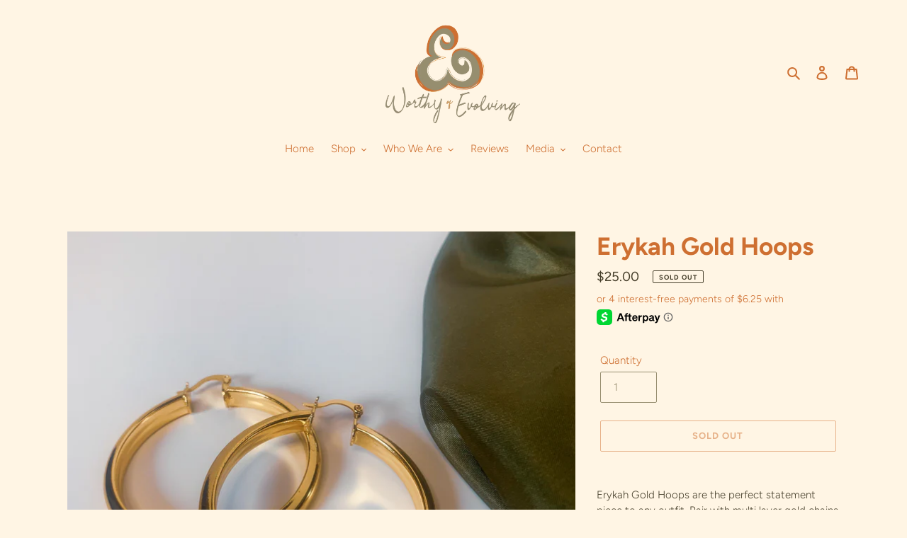

--- FILE ---
content_type: text/javascript
request_url: https://worthyofevolving.com/cdn/shop/t/5/assets/theme.js?v=52705999982968963451636117465
body_size: 30746
content:
window.theme=window.theme||{},window.theme=window.theme||{},theme.Sections=function(){this.constructors={},this.instances=[],document.addEventListener("shopify:section:load",this._onSectionLoad.bind(this)),document.addEventListener("shopify:section:unload",this._onSectionUnload.bind(this)),document.addEventListener("shopify:section:select",this._onSelect.bind(this)),document.addEventListener("shopify:section:deselect",this._onDeselect.bind(this)),document.addEventListener("shopify:block:select",this._onBlockSelect.bind(this)),document.addEventListener("shopify:block:deselect",this._onBlockDeselect.bind(this))},theme.Sections.prototype=Object.assign({},theme.Sections.prototype,{_createInstance:function(e,t){var i=e.getAttribute("data-section-id"),s=e.getAttribute("data-section-type");if(void 0!==(t=t||this.constructors[s])){var n=Object.assign(new t(e),{id:i,type:s,container:e});this.instances.push(n)}},_onSectionLoad:function(e){var t=document.querySelector('[data-section-id="'+e.detail.sectionId+'"]');t&&this._createInstance(t)},_onSectionUnload:function(e){this.instances=this.instances.filter(function(t){var i=t.id===e.detail.sectionId;return i&&"function"==typeof t.onUnload&&t.onUnload(e),!i})},_onSelect:function(e){var t=this.instances.find(function(t){return t.id===e.detail.sectionId});void 0!==t&&"function"==typeof t.onSelect&&t.onSelect(e)},_onDeselect:function(e){var t=this.instances.find(function(t){return t.id===e.detail.sectionId});void 0!==t&&"function"==typeof t.onDeselect&&t.onDeselect(e)},_onBlockSelect:function(e){var t=this.instances.find(function(t){return t.id===e.detail.sectionId});void 0!==t&&"function"==typeof t.onBlockSelect&&t.onBlockSelect(e)},_onBlockDeselect:function(e){var t=this.instances.find(function(t){return t.id===e.detail.sectionId});void 0!==t&&"function"==typeof t.onBlockDeselect&&t.onBlockDeselect(e)},register:function(e,t){this.constructors[e]=t,document.querySelectorAll('[data-section-type="'+e+'"]').forEach(function(e){this._createInstance(e,t)}.bind(this))}}),window.slate=window.slate||{},slate.utils={getParameterByName:function(e,t){t||(t=window.location.href),e=e.replace(/[[\]]/g,"\\$&");var i=new RegExp("[?&]"+e+"(=([^&#]*)|&|#|$)").exec(t);return i?i[2]?decodeURIComponent(i[2].replace(/\+/g," ")):"":null},resizeSelects:function(e){e.forEach(function(e){var t=document.createElement("span");t.innerHTML=e.selectedOptions[0].label,document.querySelector(".site-footer").appendChild(t);var i=t.offsetWidth+55;t.remove(),e.style.width=i+"px"})},keyboardKeys:{TAB:9,ENTER:13,ESCAPE:27,LEFTARROW:37,RIGHTARROW:39}},window.slate=window.slate||{},slate.rte={wrapTable:function(e){e.tables.forEach(function(t){var i=document.createElement("div");i.classList.add(e.tableWrapperClass),t.parentNode.insertBefore(i,t),i.appendChild(t)})},wrapIframe:function(e){e.iframes.forEach(function(t){var i=document.createElement("div");i.classList.add(e.iframeWrapperClass),t.parentNode.insertBefore(i,t),i.appendChild(t),t.src=t.src})}},window.slate=window.slate||{},slate.a11y={state:{firstFocusable:null,lastFocusable:null},pageLinkFocus:function(e){if(e){var t="js-focus-hidden";e.setAttribute("tabIndex","-1"),e.focus(),e.classList.add(t),e.addEventListener("blur",function(){e.classList.remove(t),e.removeAttribute("tabindex")},{once:!0})}},trapFocus:function(e){var t=Array.from(e.container.querySelectorAll('button, [href], input, select, textarea, [tabindex]:not([tabindex^="-"])')).filter(function(e){var t=e.offsetWidth,i=e.offsetHeight;return 0!==t&&0!==i&&"none"!==getComputedStyle(e).getPropertyValue("display")});this.state.firstFocusable=t[0],this.state.lastFocusable=t[t.length-1],e.elementToFocus||(e.elementToFocus=e.container),e.container.setAttribute("tabindex","-1"),e.elementToFocus.focus(),this._setupHandlers(),document.addEventListener("focusin",this._onFocusInHandler),document.addEventListener("focusout",this._onFocusOutHandler)},_setupHandlers:function(){this._onFocusInHandler||(this._onFocusInHandler=this._onFocusIn.bind(this)),this._onFocusOutHandler||(this._onFocusOutHandler=this._onFocusIn.bind(this)),this._manageFocusHandler||(this._manageFocusHandler=this._manageFocus.bind(this))},_onFocusOut:function(){document.removeEventListener("keydown",this._manageFocusHandler)},_onFocusIn:function(e){e.target!==this.state.lastFocusable&&e.target!==this.state.firstFocusable||document.addEventListener("keydown",this._manageFocusHandler)},_manageFocus:function(e){e.keyCode===slate.utils.keyboardKeys.TAB&&(e.target!==this.state.lastFocusable||e.shiftKey||(e.preventDefault(),this.state.firstFocusable.focus()),e.target===this.state.firstFocusable&&e.shiftKey&&(e.preventDefault(),this.state.lastFocusable.focus()))},removeTrapFocus:function(e){e.container&&e.container.removeAttribute("tabindex"),document.removeEventListener("focusin",this._onFocusInHandler)},accessibleLinks:function(e){var t=document.querySelector("body"),i={newWindow:"a11y-new-window-message",external:"a11y-external-message",newWindowExternal:"a11y-new-window-external-message"};void 0!==e.links&&e.links.length||(e.links=document.querySelectorAll("a[href]:not([aria-describedby])")),e.links.forEach(function(e){var t=e.getAttribute("target"),s=e.getAttribute("rel"),n=function(e){var t=window.location.hostname;return e.hostname!==t}(e),r="_blank"===t;if(n&&e.setAttribute("aria-describedby",i.external),r){if(!s||-1===s.indexOf("noopener")){var a=void 0===s?"":s+" ";a+="noopener",e.setAttribute("rel",a)}e.setAttribute("aria-describedby",i.newWindow)}n&&r&&e.setAttribute("aria-describedby",i.newWindowExternal)}),function(e){"object"!=typeof e&&(e={});var s=Object.assign({newWindow:"Opens in a new window.",external:"Opens external website.",newWindowExternal:"Opens external website in a new window."},e),n=document.createElement("ul"),r="";for(var a in s)r+="<li id="+i[a]+">"+s[a]+"</li>";n.setAttribute("hidden",!0),n.innerHTML=r,t.appendChild(n)}(e.messages)}},theme.Images=function(){return{preload:function(e,t){"string"==typeof e&&(e=[e]);for(var i=0;i<e.length;i++){var s=e[i];this.loadImage(this.getSizedImageUrl(s,t))}},loadImage:function(e){(new Image).src=e},switchImage:function(e,t,i){var s=this.imageSize(t.src),n=this.getSizedImageUrl(e.src,s);i?i(n,e,t):t.src=n},imageSize:function(e){var t=e.match(/.+_((?:pico|icon|thumb|small|compact|medium|large|grande)|\d{1,4}x\d{0,4}|x\d{1,4})[_\\.@]/);return null!==t?void 0!==t[2]?t[1]+t[2]:t[1]:null},getSizedImageUrl:function(e,t){if(null===t)return e;if("master"===t)return this.removeProtocol(e);var i=e.match(/\.(jpg|jpeg|gif|png|bmp|bitmap|tiff|tif)(\?v=\d+)?$/i);if(null!==i){var s=e.split(i[0]),n=i[0];return this.removeProtocol(s[0]+"_"+t+n)}return null},removeProtocol:function(e){return e.replace(/http(s)?:/,"")}}}(),theme.Currency=function(){var e="${{amount}}";return{formatMoney:function(t,i){"string"==typeof t&&(t=t.replace(".",""));var s="",n=/\{\{\s*(\w+)\s*\}\}/,r=i||e;function a(e,t,i,s){if(i=i||",",s=s||".",isNaN(e)||null===e)return 0;var n=(e=(e/100).toFixed(t)).split(".");return n[0].replace(/(\d)(?=(\d\d\d)+(?!\d))/g,"$1"+i)+(n[1]?s+n[1]:"")}switch(r.match(n)[1]){case"amount":s=a(t,2);break;case"amount_no_decimals":s=a(t,0);break;case"amount_with_comma_separator":s=a(t,2,".",",");break;case"amount_no_decimals_with_comma_separator":s=a(t,0,".",",");break;case"amount_no_decimals_with_space_separator":s=a(t,0," ");break;case"amount_with_apostrophe_separator":s=a(t,2,"'")}return r.replace(n,s)}}}(),slate.Variants=function(){function e(e){this.container=e.container,this.product=e.product,this.originalSelectorId=e.originalSelectorId,this.enableHistoryState=e.enableHistoryState,this.singleOptions=this.container.querySelectorAll(e.singleOptionSelector),this.currentVariant=this._getVariantFromOptions(),this.singleOptions.forEach(function(e){e.addEventListener("change",this._onSelectChange.bind(this))}.bind(this))}return e.prototype=Object.assign({},e.prototype,{_getCurrentOptions:function(){var e=[];return this.singleOptions.forEach(function(t){var i=t.getAttribute("type");("radio"===i||"checkbox"===i)&&!t.checked||e.push({value:t.value,index:t.getAttribute("data-index")})}),e},_getVariantFromOptions:function(){var e=this._getCurrentOptions();return this.product.variants.find(function(t){return e.every(function(e){return t[e.index]===e.value})})},_onSelectChange:function(){var e=this._getVariantFromOptions();this.container.dispatchEvent(new CustomEvent("variantChange",{detail:{variant:e},bubbles:!0,cancelable:!0})),e&&(this._updateMasterSelect(e),this._updateImages(e),this._updatePrice(e),this._updateSKU(e),this.currentVariant=e,this.enableHistoryState&&this._updateHistoryState(e))},_updateImages:function(e){var t=e.featured_image||{},i=this.currentVariant.featured_image||{};e.featured_image&&t.src!==i.src&&this.container.dispatchEvent(new CustomEvent("variantImageChange",{detail:{variant:e},bubbles:!0,cancelable:!0}))},_updatePrice:function(e){e.price===this.currentVariant.price&&e.compare_at_price===this.currentVariant.compare_at_price&&e.unit_price===this.currentVariant.unit_price||this.container.dispatchEvent(new CustomEvent("variantPriceChange",{detail:{variant:e},bubbles:!0,cancelable:!0}))},_updateSKU:function(e){e.sku!==this.currentVariant.sku&&this.container.dispatchEvent(new CustomEvent("variantSKUChange",{detail:{variant:e},bubbles:!0,cancelable:!0}))},_updateHistoryState:function(e){if(history.replaceState&&e){var t=window.location.protocol+"//"+window.location.host+window.location.pathname+"?variant="+e.id;window.history.replaceState({path:t},"",t)}},_updateMasterSelect:function(e){var t=this.container.querySelector(this.originalSelectorId);t&&(t.value=e.id)}}),e}(),this.Shopify=this.Shopify||{},this.Shopify.theme=this.Shopify.theme||{},this.Shopify.theme.PredictiveSearch=function(){"use strict";function e(){var e=Error.call(this);return e.name="Server error",e.message="Something went wrong on the server",e.status=500,e}function t(e){var t=Error.call(this);return t.name="Not found",t.message="Not found",t.status=e,t}function i(){var e=Error.call(this);return e.name="Server error",e.message="Something went wrong on the server",e.status=500,e}function s(e){var t=Error.call(this);return t.name="Content-Type error",t.message="Content-Type was not provided or is of wrong type",t.status=e,t}function n(e){var t=Error.call(this);return t.name="JSON parse error",t.message="JSON syntax error",t.status=e,t}function r(e,t,i,s){var n=Error.call(this);return n.name=t,n.message=i,n.status=e,n.retryAfter=s,n}function a(e,t,i){var s=Error.call(this);return s.name=t,s.message=i,s.status=e,s}function o(e,t,i){var s=Error.call(this);return s.name=t,s.message=i,s.status=e,s}function c(e){this._store={},this._keys=[],e&&e.bucketSize?this.bucketSize=e.bucketSize:this.bucketSize=20}function l(){this.events={}}function d(e){this.eventName=e,this.callbacks=[]}function u(e,t){var i="";return t=t||null,Object.keys(e).forEach(function(s){var n=s+"=";switch(t&&(n=t+"["+s+"]"),function(e){return Object.prototype.toString.call(e).slice(8,-1).toLowerCase()}(e[s])){case"object":i+=u(e[s],t?n:s);break;case"array":i+=n+"="+e[s].join(",")+"&";break;default:t&&(n+="="),i+=n+encodeURIComponent(e[s])+"&"}}),i}c.prototype.set=function(e,t){if(this.count()>=this.bucketSize){var i=this._keys.splice(0,1);this.delete(i)}return this._keys.push(e),this._store[e]=t,this._store},c.prototype.get=function(e){return this._store[e]},c.prototype.has=function(e){return Boolean(this._store[e])},c.prototype.count=function(){return Object.keys(this._store).length},c.prototype.delete=function(e){var t=Boolean(this._store[e]);return delete this._store[e],t&&!this._store[e]},l.prototype.on=function(e,t){var i=this.events[e];i||(i=new d(e),this.events[e]=i),i.registerCallback(t)},l.prototype.off=function(e,t){var i=this.events[e];i&&i.callbacks.indexOf(t)>-1&&(i.unregisterCallback(t),0===i.callbacks.length&&delete this.events[e])},l.prototype.dispatch=function(e,t){var i=this.events[e];i&&i.fire(t)},d.prototype.registerCallback=function(e){this.callbacks.push(e)},d.prototype.unregisterCallback=function(e){var t=this.callbacks.indexOf(e);t>-1&&this.callbacks.splice(t,1)},d.prototype.fire=function(e){this.callbacks.slice(0).forEach(function(t){t(e)})};var h,p,m,v=(h=function(c,l,d,u,h){var p=new XMLHttpRequest,m=c+"/suggest.json";p.onreadystatechange=function(){if(p.readyState===XMLHttpRequest.DONE){var c=p.getResponseHeader("Content-Type");if(p.status>=500)h(new i);else if(404!==p.status)if("string"==typeof c&&null!==c.toLowerCase().match("application/json"))if(417!==p.status)if(422!==p.status)if(429!==p.status)if(200!==p.status)try{var l=JSON.parse(p.responseText);h(new e(p.status,l.message,l.description))}catch(e){h(new n(p.status))}else try{var m=JSON.parse(p.responseText);m.query=d,u(m)}catch(e){h(new n(p.status))}else try{var v=JSON.parse(p.responseText);h(new r(p.status,v.message,v.description,p.getResponseHeader("Retry-After")))}catch(e){h(new n(p.status))}else try{var f=JSON.parse(p.responseText);h(new o(p.status,f.message,f.description))}catch(e){h(new n(p.status))}else try{var y=JSON.parse(p.responseText);h(new a(p.status,y.message,y.description))}catch(e){h(new n(p.status))}else h(new s(p.status));else h(new t(p.status))}},p.open("get",m+"?q="+encodeURIComponent(d)+"&"+l),p.setRequestHeader("Content-Type","application/json"),p.send()},p=10,m=null,function(){var e=this,t=arguments;clearTimeout(m),m=setTimeout(function(){m=null,h.apply(e,t)},p||0)});function f(e,t){if(!e)throw new TypeError("No params object was specified");this.searchUrl=t,this._retryAfter=null,this._currentQuery=null,this.dispatcher=new l,this.cache=new c({bucketSize:40}),this.queryParams=u(e)}function y(e){return"string"!=typeof e?null:e.trim().replace(" ","-").toLowerCase()}return f.TYPES={PRODUCT:"product",PAGE:"page",ARTICLE:"article"},f.FIELDS={AUTHOR:"author",BODY:"body",PRODUCT_TYPE:"product_type",TAG:"tag",TITLE:"title",VARIANTS_BARCODE:"variants.barcode",VARIANTS_SKU:"variants.sku",VARIANTS_TITLE:"variants.title",VENDOR:"vendor"},f.UNAVAILABLE_PRODUCTS={SHOW:"show",HIDE:"hide",LAST:"last"},f.prototype.query=function(e){try{!function(e){var t;if(null==e)throw(t=new TypeError("'query' is missing")).type="argument",t;if("string"!=typeof e)throw(t=new TypeError("'query' is not a string")).type="argument",t}(e)}catch(e){return void this.dispatcher.dispatch("error",e)}if(""===e)return this;this._currentQuery=y(e);var t=this.cache.get(this._currentQuery);return t?(this.dispatcher.dispatch("success",t),this):(v(this.searchUrl,this.queryParams,e,function(e){this.cache.set(y(e.query),e),y(e.query)===this._currentQuery&&(this._retryAfter=null,this.dispatcher.dispatch("success",e))}.bind(this),function(e){e.retryAfter&&(this._retryAfter=e.retryAfter),this.dispatcher.dispatch("error",e)}.bind(this)),this)},f.prototype.on=function(e,t){return this.dispatcher.on(e,t),this},f.prototype.off=function(e,t){return this.dispatcher.off(e,t),this},f}(),this.Shopify=this.Shopify||{},this.Shopify.theme=this.Shopify.theme||{},this.Shopify.theme.PredictiveSearchComponent=function(e){"use strict";var t={resources:{type:[(e=e&&e.hasOwnProperty("default")?e.default:e).TYPES.PRODUCT],options:{unavailable_products:e.UNAVAILABLE_PRODUCTS.LAST,fields:[e.FIELDS.TITLE,e.FIELDS.VENDOR,e.FIELDS.PRODUCT_TYPE,e.FIELDS.VARIANTS_TITLE]}}};function i(i){if(!(i&&i.selectors&&i.selectors.input&&n(i.selectors.input)&&i.selectors.result&&n(i.selectors.result)&&i.resultTemplateFct&&a(i.resultTemplateFct)&&i.numberOfResultsTemplateFct&&a(i.numberOfResultsTemplateFct)&&i.loadingResultsMessageTemplateFct&&a(i.loadingResultsMessageTemplateFct))){var s=new TypeError("PredictiveSearchComponent config is not valid");throw s.type="argument",s}var r,o;(this.nodes=(r=i.selectors,{input:document.querySelector(r.input),reset:document.querySelector(r.reset),result:document.querySelector(r.result)}),function(e){if(!e||!e.input||!e.result||"INPUT"!==e.input.tagName)return!1;return!0}(this.nodes))?(this.searchUrl=i.searchUrl||"/search",this._searchKeyword="",this.resultTemplateFct=i.resultTemplateFct,this.numberOfResultsTemplateFct=i.numberOfResultsTemplateFct,this.loadingResultsMessageTemplateFct=i.loadingResultsMessageTemplateFct,this.numberOfResults=i.numberOfResults||4,this.classes={visibleVariant:i.visibleVariant?i.visibleVariant:"predictive-search-wrapper--visible",itemSelected:i.itemSelectedClass?i.itemSelectedClass:"predictive-search-item--selected",clearButtonVisible:i.clearButtonVisibleClass?i.clearButtonVisibleClass:"predictive-search__clear-button--visible"},this.selectors={searchResult:i.searchResult?i.searchResult:"[data-search-result]"},this.callbacks=function(e){return{onBodyMousedown:e.onBodyMousedown,onBeforeOpen:e.onBeforeOpen,onOpen:e.onOpen,onBeforeClose:e.onBeforeClose,onClose:e.onClose,onInputFocus:e.onInputFocus,onInputKeyup:e.onInputKeyup,onInputBlur:e.onInputBlur,onInputReset:e.onInputReset,onBeforeDestroy:e.onBeforeDestroy,onDestroy:e.onDestroy}}(i),(o=this.nodes.input).setAttribute("autocorrect","off"),o.setAttribute("autocomplete","off"),o.setAttribute("autocapitalize","off"),o.setAttribute("spellcheck","false"),this._addInputEventListeners(),this._addBodyEventListener(),this._addAccessibilityAnnouncer(),this._toggleClearButtonVisibility(),this.predictiveSearch=new e(i.PredictiveSearchAPIConfig?i.PredictiveSearchAPIConfig:t,this.searchUrl),this.predictiveSearch.on("success",this._handlePredictiveSearchSuccess.bind(this)),this.predictiveSearch.on("error",this._handlePredictiveSearchError.bind(this))):console.warn("Could not find valid nodes")}function s(e){return Object.prototype.toString.call(e)}function n(e){return"[object String]"===s(e)}function r(e){return"[object Boolean]"===s(e)}function a(e){return"[object Function]"===s(e)}return i.prototype.isResultVisible=!1,i.prototype.results={},i.prototype._latencyTimer=null,i.prototype._resultNodeClicked=!1,i.prototype._addInputEventListeners=function(){var e=this.nodes.input,t=this.nodes.reset;e&&(this._handleInputFocus=this._handleInputFocus.bind(this),this._handleInputBlur=this._handleInputBlur.bind(this),this._handleInputKeyup=this._handleInputKeyup.bind(this),this._handleInputKeydown=this._handleInputKeydown.bind(this),e.addEventListener("focus",this._handleInputFocus),e.addEventListener("blur",this._handleInputBlur),e.addEventListener("keyup",this._handleInputKeyup),e.addEventListener("keydown",this._handleInputKeydown),t&&(this._handleInputReset=this._handleInputReset.bind(this),t.addEventListener("click",this._handleInputReset)))},i.prototype._removeInputEventListeners=function(){var e=this.nodes.input;e.removeEventListener("focus",this._handleInputFocus),e.removeEventListener("blur",this._handleInputBlur),e.removeEventListener("keyup",this._handleInputKeyup),e.removeEventListener("keydown",this._handleInputKeydown)},i.prototype._addBodyEventListener=function(){this._handleBodyMousedown=this._handleBodyMousedown.bind(this),document.querySelector("body").addEventListener("mousedown",this._handleBodyMousedown)},i.prototype._removeBodyEventListener=function(){document.querySelector("body").removeEventListener("mousedown",this._handleBodyMousedown)},i.prototype._removeClearButtonEventListener=function(){var e=this.nodes.reset;e&&e.removeEventListener("click",this._handleInputReset)},i.prototype._handleBodyMousedown=function(e){if(this.isResultVisible&&null!==this.nodes)if(e.target.isEqualNode(this.nodes.input)||this.nodes.input.contains(e.target)||e.target.isEqualNode(this.nodes.result)||this.nodes.result.contains(e.target))this._resultNodeClicked=!0;else if(a(this.callbacks.onBodyMousedown)){var t=this.callbacks.onBodyMousedown(this.nodes);r(t)&&t&&this.close()}else this.close()},i.prototype._handleInputFocus=function(e){if(a(this.callbacks.onInputFocus)){var t=this.callbacks.onInputFocus(this.nodes);if(r(t)&&!t)return!1}return e.target.value.length>0&&this._search(),!0},i.prototype._handleInputBlur=function(){return setTimeout(function(){if(a(this.callbacks.onInputBlur)){var e=this.callbacks.onInputBlur(this.nodes);if(r(e)&&!e)return!1}return!document.activeElement.isEqualNode(this.nodes.reset)&&(this._resultNodeClicked?(this._resultNodeClicked=!1,!1):void this.close())}.bind(this)),!0},i.prototype._addAccessibilityAnnouncer=function(){this._accessibilityAnnouncerDiv=window.document.createElement("div"),this._accessibilityAnnouncerDiv.setAttribute("style","position: absolute !important; overflow: hidden; clip: rect(0 0 0 0); height: 1px; width: 1px; margin: -1px; padding: 0; border: 0;"),this._accessibilityAnnouncerDiv.setAttribute("data-search-announcer",""),this._accessibilityAnnouncerDiv.setAttribute("aria-live","polite"),this._accessibilityAnnouncerDiv.setAttribute("aria-atomic","true"),this.nodes.result.parentElement.appendChild(this._accessibilityAnnouncerDiv)},i.prototype._removeAccessibilityAnnouncer=function(){this.nodes.result.parentElement.removeChild(this._accessibilityAnnouncerDiv)},i.prototype._updateAccessibilityAttributesAfterSelectingElement=function(e,t){this.nodes.input.setAttribute("aria-activedescendant",t.id),e&&e.removeAttribute("aria-selected"),t.setAttribute("aria-selected",!0)},i.prototype._clearAriaActiveDescendant=function(){this.nodes.input.setAttribute("aria-activedescendant","")},i.prototype._announceNumberOfResultsFound=function(e){var t=this._accessibilityAnnouncerDiv.innerHTML,i=this.numberOfResultsTemplateFct(e);t===i&&(i+="&nbsp;"),this._accessibilityAnnouncerDiv.innerHTML=i},i.prototype._announceLoadingState=function(){this._accessibilityAnnouncerDiv.innerHTML=this.loadingResultsMessageTemplateFct()},i.prototype._handleInputKeyup=function(e){if(a(this.callbacks.onInputKeyup)){var t=this.callbacks.onInputKeyup(this.nodes);if(r(t)&&!t)return!1}if(this._toggleClearButtonVisibility(),this.isResultVisible&&null!==this.nodes){if(38===e.keyCode)return this._navigateOption(e,"UP"),!0;if(40===e.keyCode)return this._navigateOption(e,"DOWN"),!0;if(13===e.keyCode)return this._selectOption(),!0;27===e.keyCode&&this.close()}return e.target.value.length<=0?(this.close(),this._setKeyword("")):e.target.value.length>0&&this._search(),!0},i.prototype._handleInputKeydown=function(e){13===e.keyCode&&null!==this._getSelectedOption()&&e.preventDefault(),38!==e.keyCode&&40!==e.keyCode||e.preventDefault()},i.prototype._handleInputReset=function(e){if(e.preventDefault(),a(this.callbacks.onInputReset)){var t=this.callbacks.onInputReset(this.nodes);if(r(t)&&!t)return!1}return this.nodes.input.value="",this.nodes.input.focus(),this._toggleClearButtonVisibility(),this.close(),!0},i.prototype._navigateOption=function(e,t){var i=this._getSelectedOption();if(i)if("DOWN"===t){var s=i.nextElementSibling;s&&(i.classList.remove(this.classes.itemSelected),s.classList.add(this.classes.itemSelected),this._updateAccessibilityAttributesAfterSelectingElement(i,s))}else{var n=i.previousElementSibling;n&&(i.classList.remove(this.classes.itemSelected),n.classList.add(this.classes.itemSelected),this._updateAccessibilityAttributesAfterSelectingElement(i,n))}else{var r=this.nodes.result.querySelector(this.selectors.searchResult);r.classList.add(this.classes.itemSelected),this._updateAccessibilityAttributesAfterSelectingElement(null,r)}},i.prototype._getSelectedOption=function(){return this.nodes.result.querySelector("."+this.classes.itemSelected)},i.prototype._selectOption=function(){var e=this._getSelectedOption();e&&e.querySelector("a, button").click()},i.prototype._search=function(){var e=this.nodes.input.value;this._searchKeyword!==e&&(clearTimeout(this._latencyTimer),this._latencyTimer=setTimeout(function(){this.results.isLoading=!0,this._announceLoadingState(),this.nodes.result.classList.add(this.classes.visibleVariant),this.nodes.result.innerHTML=this.resultTemplateFct(this.results)}.bind(this),500),this.predictiveSearch.query(e),this._setKeyword(e))},i.prototype._handlePredictiveSearchSuccess=function(e){clearTimeout(this._latencyTimer),this.results=e.resources.results,this.results.isLoading=!1,this.results.products=this.results.products.slice(0,this.numberOfResults),this.results.canLoadMore=this.numberOfResults<=this.results.products.length,this.results.searchQuery=this.nodes.input.value,this.results.products.length>0||this.results.searchQuery?(this.nodes.result.innerHTML=this.resultTemplateFct(this.results),this._announceNumberOfResultsFound(this.results),this.open()):(this.nodes.result.innerHTML="",this._closeOnNoResults())},i.prototype._handlePredictiveSearchError=function(){clearTimeout(this._latencyTimer),this.nodes.result.innerHTML="",this._closeOnNoResults()},i.prototype._closeOnNoResults=function(){this.nodes&&this.nodes.result.classList.remove(this.classes.visibleVariant),this.isResultVisible=!1},i.prototype._setKeyword=function(e){this._searchKeyword=e},i.prototype._toggleClearButtonVisibility=function(){this.nodes.reset&&(this.nodes.input.value.length>0?this.nodes.reset.classList.add(this.classes.clearButtonVisible):this.nodes.reset.classList.remove(this.classes.clearButtonVisible))},i.prototype.open=function(){if(!this.isResultVisible){if(a(this.callbacks.onBeforeOpen)){var e=this.callbacks.onBeforeOpen(this.nodes);if(r(e)&&!e)return!1}return this.nodes.result.classList.add(this.classes.visibleVariant),this.nodes.input.setAttribute("aria-expanded",!0),this.isResultVisible=!0,a(this.callbacks.onOpen)&&this.callbacks.onOpen(this.nodes)||!0}},i.prototype.close=function(){if(!this.isResultVisible)return!0;if(a(this.callbacks.onBeforeClose)){var e=this.callbacks.onBeforeClose(this.nodes);if(r(e)&&!e)return!1}return this.nodes&&this.nodes.result.classList.remove(this.classes.visibleVariant),this.nodes.input.setAttribute("aria-expanded",!1),this._clearAriaActiveDescendant(),this._setKeyword(""),a(this.callbacks.onClose)&&this.callbacks.onClose(this.nodes),this.isResultVisible=!1,this.results={},!0},i.prototype.destroy=function(){if(this.close(),a(this.callbacks.onBeforeDestroy)){var e=this.callbacks.onBeforeDestroy(this.nodes);if(r(e)&&!e)return!1}var t;return this.nodes.result.classList.remove(this.classes.visibleVariant),(t=this.nodes.input).removeAttribute("autocorrect","off"),t.removeAttribute("autocomplete","off"),t.removeAttribute("autocapitalize","off"),t.removeAttribute("spellcheck","false"),this._removeInputEventListeners(),this._removeBodyEventListener(),this._removeAccessibilityAnnouncer(),this._removeClearButtonEventListener(),a(this.callbacks.onDestroy)&&this.callbacks.onDestroy(this.nodes),!0},i.prototype.clearAndClose=function(){this.nodes.input.value="",this.close()},i}(Shopify.theme.PredictiveSearch),window.theme=window.theme||{},theme.TouchEvents=function(e,t){this.axis,this.checkEvents=[],this.eventHandlers={},this.eventModel={},this.events=[["touchstart","touchmove","touchend","touchcancel"],["pointerdown","pointermove","pointerup","pointercancel"],["mousedown","mousemove","mouseup"]],this.eventType,this.difference={},this.direction,this.start={},this.element=e,this.options=Object.assign({},{dragThreshold:10,start:function(){},move:function(){},end:function(){}},t),this.checkEvents=this._getCheckEvents(),this.eventModel=this._getEventModel(),this._setupEventHandlers()},theme.TouchEvents.prototype=Object.assign({},theme.TouchEvents.prototype,{destroy:function(){this.element.removeEventListener("dragstart",this.eventHandlers.preventDefault),this.element.removeEventListener(this.events[this.eventModel][0],this.eventHandlers.touchStart),this.eventModel||this.element.removeEventListener(this.events[2][0],this.eventHandlers.touchStart),this.element.removeEventListener("click",this.eventHandlers.preventClick)},_setupEventHandlers:function(){this.eventHandlers.preventDefault=this._preventDefault.bind(this),this.eventHandlers.preventClick=this._preventClick.bind(this),this.eventHandlers.touchStart=this._touchStart.bind(this),this.eventHandlers.touchMove=this._touchMove.bind(this),this.eventHandlers.touchEnd=this._touchEnd.bind(this),this.element.addEventListener("dragstart",this.eventHandlers.preventDefault),this.element.addEventListener(this.events[this.eventModel][0],this.eventHandlers.touchStart),this.eventModel||this.element.addEventListener(this.events[2][0],this.eventHandlers.touchStart),this.element.addEventListener("click",this.eventHandlers.preventClick)},_touchStart:function(e){this.eventType=this.eventModel,"mousedown"!==e.type||this.eventModel||(this.eventType=2),this.checkEvents[this.eventType](e)||(this.eventType&&this._preventDefault(e),document.addEventListener(this.events[this.eventType][1],this.eventHandlers.touchMove),document.addEventListener(this.events[this.eventType][2],this.eventHandlers.touchEnd),this.eventType<2&&document.addEventListener(this.events[this.eventType][3],this.eventHandlers.touchEnd),this.start={xPosition:this.eventType?e.clientX:e.touches[0].clientX,yPosition:this.eventType?e.clientY:e.touches[0].clientY,time:(new Date).getTime()},Object.keys(this.difference).forEach(function(e){delete this.difference[e]}.bind(this)),this.options.start(e))},_touchMove:function(e){this.difference=this._getDifference(e),document["on"+this.events[this.eventType][1]]=function(e){this._preventDefault(e)}.bind(this),this.axis?"xPosition"===this.axis?this.direction=this.difference.xPosition<0?"left":"right":"yPosition"===this.axis&&(this.direction=this.difference.yPosition<0?"up":"down"):this.options.dragThreshold<Math.abs(this.difference.xPosition)?this.axis="xPosition":this.options.dragThreshold<Math.abs(this.difference.yPosition)?this.axis="yPosition":this.axis=!1,this.options.move(e,this.direction,this.difference)},_touchEnd:function(e){document.removeEventListener(this.events[this.eventType][1],this.eventHandlers.touchMove),document.removeEventListener(this.events[this.eventType][2],this.eventHandlers.touchEnd),this.eventType<2&&document.removeEventListener(this.events[this.eventType][3],this.eventHandlers.touchEnd),document["on"+this.events[this.eventType][1]]=function(){return!0},this.options.end(e,this.direction,this.difference),this.axis=!1},_getDifference:function(e){return{xPosition:(this.eventType?e.clientX:e.touches[0].clientX)-this.start.xPosition,yPosition:(this.eventType?e.clientY:e.touches[0].clientY)-this.start.yPosition,time:(new Date).getTime()-this.start.time}},_getCheckEvents:function(){return[function(e){return e.touches&&e.touches.length>1||e.scale&&1!==e.scale},function(e){return!e.isPrimary||e.buttons&&1!==e.buttons||"touch"!==e.pointerType&&"pen"!==e.pointerType},function(e){return e.buttons&&1!==e.buttons}]},_getEventModel:function(){return window.navigator.pointerEnabled?1:0},_preventDefault:function(e){e.preventDefault?e.preventDefault():e.returnValue=!1},_preventClick:function(e){Math.abs(this.difference.xPosition)>this.options.dragThreshold&&this._preventDefault(e)}}),theme.Drawers=function(){function e(e,t,i){var s={selectors:{openVariant:".js-drawer-open-"+t,close:".js-drawer-close"},classes:{open:"js-drawer-open",openVariant:"js-drawer-open-"+t},withPredictiveSearch:!1};if(this.nodes={parents:[document.documentElement,document.body],page:document.getElementById("PageContainer")},this.eventHandlers={},this.config=Object.assign({},s,i),this.position=t,this.drawer=document.getElementById(e),!this.drawer)return!1;this.drawerIsOpen=!1,this.init()}return e.prototype.init=function(){document.querySelector(this.config.selectors.openVariant).addEventListener("click",this.open.bind(this)),this.drawer.querySelector(this.config.selectors.close).addEventListener("click",this.close.bind(this))},e.prototype.open=function(e){var t=!1;if(e?e.preventDefault():t=!0,e&&e.stopPropagation&&(e.stopPropagation(),this.activeSource=e.currentTarget),this.drawerIsOpen&&!t)return this.close();this.config.withPredictiveSearch||theme.Helpers.prepareTransition(this.drawer),this.nodes.parents.forEach(function(e){e.classList.add(this.config.classes.open,this.config.classes.openVariant)}.bind(this)),this.drawerIsOpen=!0,this.config.onDrawerOpen&&"function"==typeof this.config.onDrawerOpen&&(t||this.config.onDrawerOpen()),this.activeSource&&this.activeSource.hasAttribute("aria-expanded")&&this.activeSource.setAttribute("aria-expanded","true");var i={container:this.drawer};return this.config.elementToFocusOnOpen&&(i.elementToFocus=this.config.elementToFocusOnOpen),slate.a11y.trapFocus(i),this.bindEvents(),this},e.prototype.close=function(){this.drawerIsOpen&&(document.activeElement.dispatchEvent(new CustomEvent("blur",{bubbles:!0,cancelable:!0})),this.config.withPredictiveSearch||theme.Helpers.prepareTransition(this.drawer),this.nodes.parents.forEach(function(e){e.classList.remove(this.config.classes.open,this.config.classes.openVariant)}.bind(this)),this.activeSource&&this.activeSource.hasAttribute("aria-expanded")&&this.activeSource.setAttribute("aria-expanded","false"),this.drawerIsOpen=!1,slate.a11y.removeTrapFocus({container:this.drawer}),this.unbindEvents(),this.config.onDrawerClose&&"function"==typeof this.config.onDrawerClose&&this.config.onDrawerClose())},e.prototype.bindEvents=function(){this.eventHandlers.drawerKeyupHandler=function(e){return 27!==e.keyCode||(this.close(),!1)}.bind(this),this.eventHandlers.drawerTouchmoveHandler=function(){return!1},this.eventHandlers.drawerClickHandler=function(){return this.close(),!1}.bind(this),document.body.addEventListener("keyup",this.eventHandlers.drawerKeyupHandler),this.nodes.page.addEventListener("touchmove",this.eventHandlers.drawerTouchmoveHandler),this.nodes.page.addEventListener("click",this.eventHandlers.drawerClickHandler)},e.prototype.unbindEvents=function(){this.nodes.page.removeEventListener("touchmove",this.eventHandlers.drawerTouchmoveHandler),this.nodes.page.removeEventListener("click",this.eventHandlers.drawerClickHandler),document.body.removeEventListener("keyup",this.eventHandlers.drawerKeyupHandler)},e}(),theme.Helpers=function(){var e=!1,t={preventScrolling:"prevent-scrolling"},i=window.pageYOffset;return{setTouch:function(){e=!0},isTouch:function(){return e},enableScrollLock:function(){i=window.pageYOffset,document.body.style.top="-"+i+"px",document.body.classList.add(t.preventScrolling)},disableScrollLock:function(){document.body.classList.remove(t.preventScrolling),document.body.style.removeProperty("top"),window.scrollTo(0,i)},debounce:function(e,t,i){var s;return function(){var n=this,r=arguments,a=i&&!s;clearTimeout(s),s=setTimeout(function(){s=null,i||e.apply(n,r)},t),a&&e.apply(n,r)}},getScript:function(e,t){return new Promise(function(i,s){var n=document.createElement("script"),r=t||document.getElementsByTagName("script")[0];function a(e,t){(t||!n.readyState||/loaded|complete/.test(n.readyState))&&(n.onload=null,n.onreadystatechange=null,n=void 0,t?s():i())}n.async=!0,n.defer=!0,n.onload=a,n.onreadystatechange=a,n.src=e,r.parentNode.insertBefore(n,r)})},prepareTransition:function(e){e.addEventListener("transitionend",function(e){e.currentTarget.classList.remove("is-transitioning")},{once:!0});var t=0;["transition-duration","-moz-transition-duration","-webkit-transition-duration","-o-transition-duration"].forEach(function(i){var s=getComputedStyle(e)[i];s&&(s.replace(/\D/g,""),t||(t=parseFloat(s)))}),0!==t&&(e.classList.add("is-transitioning"),e.offsetWidth)},serialize:function(e){var t=[];return Array.prototype.slice.call(e.elements).forEach(function(e){!e.name||e.disabled||["file","reset","submit","button"].indexOf(e.type)>-1||("select-multiple"!==e.type?["checkbox","radio"].indexOf(e.type)>-1&&!e.checked||t.push(encodeURIComponent(e.name)+"="+encodeURIComponent(e.value)):Array.prototype.slice.call(e.options).forEach(function(i){i.selected&&t.push(encodeURIComponent(e.name)+"="+encodeURIComponent(i.value))}))}),t.join("&")},cookiesEnabled:function(){var e=navigator.cookieEnabled;return e||(document.cookie="testcookie",e=-1!==document.cookie.indexOf("testcookie")),e},promiseStylesheet:function(e){var t=e||theme.stylesheet;return void 0===this.stylesheetPromise&&(this.stylesheetPromise=new Promise(function(e){var i=document.querySelector('link[href="'+t+'"]');i.loaded&&e(),i.addEventListener("load",function(){setTimeout(e,0)})})),this.stylesheetPromise}}}(),theme.LibraryLoader=function(){var e={link:"link",script:"script"},t={requested:"requested",loaded:"loaded"},i="https://cdn.shopify.com/shopifycloud/",s={youtubeSdk:{tagId:"youtube-sdk",src:"https://www.youtube.com/iframe_api",type:e.script},plyrShopifyStyles:{tagId:"plyr-shopify-styles",src:i+"shopify-plyr/v1.0/shopify-plyr.css",type:e.link},modelViewerUiStyles:{tagId:"shopify-model-viewer-ui-styles",src:i+"model-viewer-ui/assets/v1.0/model-viewer-ui.css",type:e.link}};return{load:function(i,n){var r=s[i];if(r&&r.status!==t.requested)if(n=n||function(){},r.status!==t.loaded){var a;switch(r.status=t.requested,r.type){case e.script:a=function(e,i){var s=document.createElement("script");return s.src=e.src,s.addEventListener("load",function(){e.status=t.loaded,i()}),s}(r,n);break;case e.link:a=function(e,i){var s=document.createElement("link");return s.href=e.src,s.rel="stylesheet",s.type="text/css",s.addEventListener("load",function(){e.status=t.loaded,i()}),s}(r,n)}a.id=r.tagId,r.element=a;var o=document.getElementsByTagName(r.type)[0];o.parentNode.insertBefore(a,o)}else n()}}}(),window.theme=window.theme||{},theme.Header=function(){var e={body:"body",navigation:"#AccessibleNav",siteNavHasDropdown:"[data-has-dropdowns]",siteNavChildLinks:".site-nav__child-link",siteNavActiveDropdown:".site-nav--active-dropdown",siteNavHasCenteredDropdown:".site-nav--has-centered-dropdown",siteNavCenteredDropdown:".site-nav__dropdown--centered",siteNavLinkMain:".site-nav__link--main",siteNavChildLink:".site-nav__link--last",siteNavDropdown:".site-nav__dropdown",siteHeader:".site-header"},t={activeClass:"site-nav--active-dropdown",childLinkClass:"site-nav__child-link",rightDropdownClass:"site-nav__dropdown--right",leftDropdownClass:"site-nav__dropdown--left"},i={};function s(e){e.stopImmediatePropagation()}function n(){i.activeDropdown&&(i.activeDropdown.querySelector(e.siteNavLinkMain).setAttribute("aria-expanded","false"),i.activeDropdown.classList.remove(t.activeClass),i.activeDropdown=document.querySelector(e.siteNavActiveDropdown),window.removeEventListener("keyup",o),document.body.removeEventListener("click",n))}function r(s){s.forEach(function(s){var n=s.querySelector(e.siteNavDropdown);n&&(!function(e){var t=e.getBoundingClientRect(),s=e.ownerDocument.defaultView,n=t.left+s.pageXOffset,r=Math.floor(i.siteHeader.offsetWidth)/2;return n>r}(s)?(n.classList.remove(t.rightDropdownClass),n.classList.add(t.leftDropdownClass)):(n.classList.remove(t.leftDropdownClass),n.classList.add(t.rightDropdownClass)))})}function a(){document.querySelectorAll(e.siteNavHasCenteredDropdown).forEach(function(t){var i=t.querySelector(e.siteNavCenteredDropdown),s=t.offsetTop+41;i.style.top=s+"px"})}function o(e){27===e.keyCode&&n()}function c(){u()}function l(s){var r=s.currentTarget;r.classList.contains(t.activeClass)?n():function(s){s.classList.add(t.activeClass),i.activeDropdown&&n(),i.activeDropdown=s,s.querySelector(e.siteNavLinkMain).setAttribute("aria-expanded","true"),setTimeout(function(){window.addEventListener("keyup",o),document.body.addEventListener("click",n)},250)}(r)}function d(){setTimeout(function(){!document.activeElement.classList.contains(t.childLinkClass)&&i.activeDropdown&&n()})}var u=theme.Helpers.debounce(function(){r(document.querySelectorAll(e.siteNavHasDropdown)),a()},50);return{init:function(){var t;t=document.querySelector(e.navigation),i={nav:t,topLevel:document.querySelectorAll(e.siteNavLinkMain),parents:t.querySelectorAll(e.siteNavHasDropdown),subMenuLinks:document.querySelectorAll(e.siteNavChildLinks),activeDropdown:document.querySelector(e.siteNavActiveDropdown),siteHeader:document.querySelector(e.siteHeader),siteNavChildLink:document.querySelectorAll(e.siteNavChildLink)},r(document.querySelectorAll(e.siteNavHasDropdown)),a(),i.parents.forEach(function(e){e.addEventListener("click",l)}),i.siteNavChildLink.forEach(function(e){e.addEventListener("focusout",d)}),i.topLevel.forEach(function(e){e.addEventListener("focus",n)}),i.subMenuLinks.forEach(function(e){e.addEventListener("click",s)}),window.addEventListener("resize",c)},unload:function(){i.topLevel.forEach(function(e){e.removeEventListener("focus",n)}),i.subMenuLinks.forEach(function(e){e.removeEventListener("click",s)}),i.parents.forEach(function(e){e.removeEventListener("click",l)}),i.siteNavChildLink.forEach(function(e){e.removeEventListener("focusout",d)}),window.removeEventListener("resize",c),window.removeEventListener("keyup",o),document.body.removeEventListener("click",n)}}}(),window.theme=window.theme||{},theme.MobileNav=function(){var e,t,i,s={mobileNavOpenIcon:"mobile-nav--open",mobileNavCloseIcon:"mobile-nav--close",navLinkWrapper:"mobile-nav__item",navLink:"mobile-nav__link",subNavLink:"mobile-nav__sublist-link",return:"mobile-nav__return-btn",subNavActive:"is-active",subNavClosing:"is-closing",navOpen:"js-menu--is-open",subNavShowing:"sub-nav--is-open",thirdNavShowing:"third-nav--is-open",subNavToggleBtn:"js-toggle-submenu"},n={},r=1,a="(min-width: "+theme.breakpoints.medium+"px)",o=window.matchMedia(a);function c(){o.matches&&n.mobileNavContainer.classList.contains(s.navOpen)&&u()}function l(){var e;n.mobileNavToggle.classList.contains(s.mobileNavCloseIcon)?u():(e=n.siteHeader.offsetHeight,theme.Helpers.prepareTransition(n.mobileNavContainer),n.mobileNavContainer.classList.add(s.navOpen),n.mobileNavContainer.style.transform="translateY("+e+"px)",n.pageContainer.style.transform="translate3d(0, "+n.mobileNavContainer.scrollHeight+"px, 0)",slate.a11y.trapFocus({container:n.sectionHeader,elementToFocus:n.mobileNavToggle}),n.mobileNavToggle.classList.add(s.mobileNavCloseIcon),n.mobileNavToggle.classList.remove(s.mobileNavOpenIcon),n.mobileNavToggle.setAttribute("aria-expanded",!0),window.addEventListener("keyup",d))}function d(e){27===e.which&&u()}function u(){theme.Helpers.prepareTransition(n.mobileNavContainer),n.mobileNavContainer.classList.remove(s.navOpen),n.mobileNavContainer.style.transform="translateY(-100%)",n.pageContainer.setAttribute("style",""),slate.a11y.trapFocus({container:document.querySelector("html"),elementToFocus:document.body}),n.mobileNavContainer.addEventListener("transitionend",h,{once:!0}),n.mobileNavToggle.classList.add(s.mobileNavOpenIcon),n.mobileNavToggle.classList.remove(s.mobileNavCloseIcon),n.mobileNavToggle.setAttribute("aria-expanded",!1),n.mobileNavToggle.focus(),window.removeEventListener("keyup",d),window.scrollTo(0,0)}function h(){slate.a11y.removeTrapFocus({container:n.mobileNav})}function p(a){if(!e){var o=a.currentTarget,c=o.classList.contains(s.return);if(e=!0,c)document.querySelectorAll("."+s.subNavToggleBtn+"[data-level='"+(r-1)+"']").forEach(function(e){e.classList.remove(s.subNavActive)}),i&&i.classList.remove(s.subNavActive);else o.classList.add(s.subNavActive);i=o,function(i){var a=i?document.querySelector('.mobile-nav__dropdown[data-parent="'+i+'"]'):n.mobileNav;r=a.dataset.level?Number(a.dataset.level):1,t&&(theme.Helpers.prepareTransition(t),t.classList.add(s.subNavClosing));t=a;var o=a.offsetHeight,c=r>2?s.thirdNavShowing:s.subNavShowing;n.mobileNavContainer.style.height=o+"px",n.mobileNavContainer.classList.remove(s.thirdNavShowing),n.mobileNavContainer.classList.add(c),i||n.mobileNavContainer.classList.remove(s.thirdNavShowing,s.subNavShowing);var l=1===r?n.sectionHeader:a;n.mobileNavContainer.addEventListener("transitionend",function t(){slate.a11y.trapFocus({container:l});n.mobileNavContainer.removeEventListener("transitionend",t);e=!1},{once:!0}),n.pageContainer.style.transform="translateY("+o+"px)",t.classList.remove(s.subNavClosing)}(o.getAttribute("data-target"))}}return{init:function(){(n={pageContainer:document.querySelector("#PageContainer"),siteHeader:document.querySelector(".site-header"),mobileNavToggle:document.querySelector(".js-mobile-nav-toggle"),mobileNavContainer:document.querySelector(".mobile-nav-wrapper"),mobileNav:document.querySelector("#MobileNav"),sectionHeader:document.querySelector("#shopify-section-header"),subNavToggleBtns:document.querySelectorAll("."+s.subNavToggleBtn)}).mobileNavToggle&&n.mobileNavToggle.addEventListener("click",l),n.subNavToggleBtns.forEach(function(e){e.addEventListener("click",p)}),o.addListener(c)},unload:function(){o.removeListener(c)},closeMobileNav:u}}(),window.Modals=function(){function e(e,t,i){var s={close:".js-modal-close",open:".js-modal-open-"+t,openClass:"modal--is-active",closeModalOnClick:!1};if(this.modal=document.getElementById(e),!this.modal)return!1;this.nodes={parents:[document.querySelector("html"),document.body]},this.config=Object.assign(s,i),this.modalIsOpen=!1,this.focusOnOpen=this.config.focusOnOpen?document.getElementById(this.config.focusOnOpen):this.modal,this.openElement=document.querySelector(this.config.open),this.init()}return e.prototype.init=function(){this.openElement.addEventListener("click",this.open.bind(this)),this.modal.querySelector(this.config.close).addEventListener("click",this.closeModal.bind(this))},e.prototype.open=function(e){var t=this,i=!1;this.modalIsOpen||(e?e.preventDefault():i=!0,e&&e.stopPropagation&&e.stopPropagation(),this.modalIsOpen&&!i&&this.closeModal(),this.modal.classList.add(this.config.openClass),this.nodes.parents.forEach(function(e){e.classList.add(t.config.openClass)}),this.modalIsOpen=!0,slate.a11y.trapFocus({container:this.modal,elementToFocus:this.focusOnOpen}),this.bindEvents())},e.prototype.closeModal=function(){if(this.modalIsOpen){document.activeElement.blur(),this.modal.classList.remove(this.config.openClass);var e=this;this.nodes.parents.forEach(function(t){t.classList.remove(e.config.openClass)}),this.modalIsOpen=!1,slate.a11y.removeTrapFocus({container:this.modal}),this.openElement.focus(),this.unbindEvents()}},e.prototype.bindEvents=function(){this.keyupHandler=this.keyupHandler.bind(this),this.clickHandler=this.clickHandler.bind(this),document.body.addEventListener("keyup",this.keyupHandler),document.body.addEventListener("click",this.clickHandler)},e.prototype.unbindEvents=function(){document.body.removeEventListener("keyup",this.keyupHandler),document.body.removeEventListener("click",this.clickHandler)},e.prototype.keyupHandler=function(e){27===e.keyCode&&this.closeModal()},e.prototype.clickHandler=function(e){this.config.closeModalOnClick&&!this.modal.contains(e.target)&&this.closeModal()},e}(),function(){var e=document.querySelector(".return-link");function t(e){var t=document.createElement("a");return t.ref=e,t.hostname}document.referrer&&e&&window.history.length&&e.addEventListener("click",function(e){e.preventDefault();var i=t(document.referrer);return t(window.location.href)===i&&history.back(),!1},{once:!0})}(),theme.Slideshow=function(){var e={button:"[data-slider-button]",indicator:"[data-slider-indicator]",indicators:"[data-slider-indicators]",pause:"[data-slider-pause]",slider:"[data-slider]",sliderItem:"[data-slider-item]",sliderItemLink:"[data-slider-item-link]",sliderTrack:"[data-slider-track]",sliderContainer:"[data-slider-container]"},t={isPaused:"slideshow__pause--is-paused",indicator:"slider-indicators__item",indicatorActive:"slick-active",sliderInitialized:"slick-initialized",slideActive:"slideshow__slide--active",slideClone:"slick-cloned"},i="data-slider-button-next";function s(i,s){this.container=i,this.slider=this.container.querySelector(e.slider),this.slider&&(this.eventHandlers={},this.lastSlide=0,this.slideIndex=0,this.sliderContainer=null,this.slides=[],this.options=Object.assign({},{autoplay:!1,canUseKeyboardArrows:!0,canUseTouchEvents:!1,slideActiveClass:t.slideActive,slideInterval:0,slidesToShow:0,slidesToScroll:1,type:"fade"},s),this.sliderContainer=this.slider.querySelector(e.sliderContainer),this.adaptHeight="true"===this.sliderContainer.getAttribute("data-adapt-height"),this.slides=Array.from(this.sliderContainer.querySelectorAll(e.sliderItem)),this.lastSlide=this.slides.length-1,this.buttons=this.container.querySelectorAll(e.button),this.pause=this.container.querySelector(e.pause),this.indicators=this.container.querySelectorAll(e.indicators),this.slides.length<=1||(this.timeout=250,this.options.autoplay&&this.startAutoplay(),this.adaptHeight&&this.setSlideshowHeight(),"slide"===this.options.type?(this.isFirstSlide=!1,this.isLastSlide=!1,this.sliderItemWidthTotal=0,this.sliderTrack=this.slider.querySelector(e.sliderTrack),this.sliderItemWidthTotal=0,theme.Helpers.promiseStylesheet().then(function(){this._setupSlideType()}.bind(this))):this.setupSlider(0),this._setupEventHandlers()))}return s.prototype=Object.assign({},s.prototype,{previousSlide:function(){this._move()},nextSlide:function(){this._move("next")},setSlide:function(e){this._setPosition(Number(e))},startAutoplay:function(){this.isAutoPlaying=!0,window.clearTimeout(this.autoTimeOut),this.autoTimeOut=window.setTimeout(function(){var e=this._getNextSlideIndex("next");this._setPosition(e)}.bind(this),this.options.slideInterval)},stopAutoplay:function(){this.isAutoPlaying=!1,window.clearTimeout(this.autoTimeOut)},setupSlider:function(e){this.slideIndex=e,this.indicators.length&&this._setActiveIndicator(e),this._setupActiveSlide(e)},destroy:function(){this.adaptHeight&&window.removeEventListener("resize",this.eventHandlers.debounceResize),this.container.removeEventListener("focus",this.eventHandlers.focus,!0),this.slider.removeEventListener("focusin",this.eventHandlers.focusIn,!0),this.slider.removeEventListener("focusout",this.eventHandlers.focusOut,!0),this.container.removeEventListener("blur",this.eventHandlers.blur,!0),this.buttons&&this.buttons.forEach(function(e){e.removeEventListener("click",this.eventHandlers.clickButton)}.bind(this)),this.indicators.forEach(function(e){e.childNodes.forEach(function(e){e.firstElementChild.removeEventListener("click",this.eventHandlers.onClickIndicator),e.firstElementChild.removeEventListener("keydown",this.eventHandlers.onKeydownIndicator)},this)},this),"slide"===this.options.type&&(window.removeEventListener("resize",this.eventHandlers.debounceResizeSlideIn),this.touchEvents&&this.options.canUseTouchEvents&&(this.touchEvents.destroy(),this.touchEvents=null))},_setupEventHandlers:function(){this.eventHandlers.focus=this._onFocus.bind(this),this.eventHandlers.focusIn=this._onFocusIn.bind(this),this.eventHandlers.focusOut=this._onFocusOut.bind(this),this.eventHandlers.blur=this._onBlur.bind(this),this.eventHandlers.keyUp=this._onKeyUp.bind(this),this.eventHandlers.clickButton=this._onClickButton.bind(this),this.eventHandlers.onClickIndicator=this._onClickIndicator.bind(this),this.eventHandlers.onKeydownIndicator=this._onKeydownIndicator.bind(this),this.eventHandlers.onClickPause=this._onClickPause.bind(this),this.adaptHeight&&(this.eventHandlers.debounceResize=theme.Helpers.debounce(function(){this.setSlideshowHeight()}.bind(this),50),window.addEventListener("resize",this.eventHandlers.debounceResize)),this.container.addEventListener("focus",this.eventHandlers.focus,!0),this.slider.addEventListener("focusin",this.eventHandlers.focusIn,!0),this.slider.addEventListener("focusout",this.eventHandlers.focusOut,!0),this.container.addEventListener("blur",this.eventHandlers.blur,!0),this.buttons&&this.buttons.forEach(function(e){e.addEventListener("click",this.eventHandlers.clickButton)}.bind(this)),this.pause&&this.pause.addEventListener("click",this.eventHandlers.onClickPause),this.indicators.forEach(function(e){e.childNodes.forEach(function(e){e.firstElementChild.addEventListener("click",this.eventHandlers.onClickIndicator),e.firstElementChild.addEventListener("keydown",this.eventHandlers.onKeydownIndicator)},this)},this),"slide"===this.options.type&&(this.eventHandlers.debounceResizeSlideIn=theme.Helpers.debounce(function(){this.sliderItemWidthTotal=0,this._setupSlideType(!0)}.bind(this),50),window.addEventListener("resize",this.eventHandlers.debounceResizeSlideIn),this.options.canUseTouchEvents&&this.options.slidesToScroll<this.slides.length&&this._setupTouchEvents())},_setupTouchEvents:function(){this.touchEvents=new theme.TouchEvents(this.sliderTrack,{start:function(){this._onTouchStart()}.bind(this),move:function(e,t,i){this._onTouchMove(e,t,i)}.bind(this),end:function(e,t,i){this._onTouchEnd(e,t,i)}.bind(this)})},_setupSlideType:function(i){this.sliderItemWidth=Math.floor(this.sliderContainer.offsetWidth/this.options.slidesToShow),this.sliderTranslateXMove=this.sliderItemWidth*this.options.slidesToScroll,i||this.sliderContainer.classList.add(t.sliderInitialized),this.slides.forEach(function(t,i){var s=t.querySelector(e.sliderItemLink);t.style.width=this.sliderItemWidth+"px",t.setAttribute("aria-hidden",!0),t.setAttribute("tabindex",-1),this.sliderItemWidthTotal=this.sliderItemWidthTotal+t.offsetWidth,s&&s.setAttribute("tabindex",-1),i<this.options.slidesToShow&&(t.setAttribute("aria-hidden",!1),t.classList.add(this.options.slideActiveClass),s&&s.setAttribute("tabindex",0))},this),this.sliderTrack.style.width=Math.floor(this.sliderItemWidthTotal)+"px",this.sliderTrack.style.transform="translateX(-0px)",this.buttons.length&&(this.buttons[0].setAttribute("aria-disabled",!0),this.buttons[1].removeAttribute("aria-disabled")),this.indicators.length&&this._setActiveIndicator(0)},_onTouchStart:function(){this.touchStartPosition=this._getTranslateXPosition()},_onTouchMove:function(e,t,i){Shopify.designMode&&(e.clientX<=80||e.clientX>=window.innerWidth-80)?e.target.dispatchEvent(new MouseEvent("mouseup",{bubbles:!0,cancelable:!0})):"left"!==t&&"right"!==t||(this.touchMovePosition=this.touchStartPosition+i.xPosition,this.sliderTrack.style.transform="translateX("+this.touchMovePosition+"px")},_onTouchEnd:function(e,t,i){var s=0;if(0!==Object.keys(i).length){var n="left"===t?"next":"";"left"===t?s=this._isNextTranslateXLast(this.touchStartPosition)?this.touchStartPosition:this.touchStartPosition-this.sliderTranslateXMove:(s=this.touchStartPosition+this.sliderTranslateXMove,this._isNextTranslateXFirst(this.touchStartPosition)&&(s=0)),this.slideIndex=this._getNextSlideIndex(n),this.sliderTrack.style.transition="transform 500ms ease 0s",this.sliderTrack.style.transform="translateX("+s+"px",window.setTimeout(function(){this.sliderTrack.style.transition=""}.bind(this),500),this._verifyFirstLastSlideTranslateX(s),this._postTransitionEnd()}},_onClickButton:function(e){if(!(e.detail>1)){var t=e.currentTarget,s=t.hasAttribute(i);"slide"===this.options.type&&"true"===t.getAttribute("aria-disabled")||(this.options.autoplay&&this.isAutoPlaying&&this.stopAutoplay(),s?this.nextSlide():this.previousSlide())}},_onClickIndicator:function(e){e.preventDefault(),e.target.classList.contains(t.indicatorActive)||(this.options.autoplay&&this.isAutoPlaying&&this.stopAutoplay(),this.slideIndex=Number(e.target.dataset.slideNumber),this.goToSlideByIndex(this.slideIndex))},goToSlideByIndex:function(e){if(this._setPosition(e),"slide"===this.options.type&&this.sliderTrack){this.sliderTrack.style.transition="transform 500ms ease 0s";var t=e*this.slides[0].offsetWidth;this.sliderTrack.style.transform="translateX(-"+t+"px)",this.options.slidesToShow>1&&(this._verifyFirstLastSlideTranslateX(t),this.buttons.length&&this._disableArrows(),this._setupMultipleActiveSlide(e,e+(this.options.slidesToShow-1)))}},_onKeydownIndicator:function(e){e.keyCode===slate.utils.keyboardKeys.ENTER&&(this._onClickIndicator(e),this.slider.focus())},_onClickPause:function(e){e.currentTarget.classList.contains(t.isPaused)?(e.currentTarget.classList.remove(t.isPaused),this.startAutoplay()):(e.currentTarget.classList.add(t.isPaused),this.stopAutoplay())},_onFocus:function(){this.container.addEventListener("keyup",this.eventHandlers.keyUp)},_onFocusIn:function(){this.slider.hasAttribute("aria-live")||(this.options.autoplay&&this.isAutoPlaying&&this.stopAutoplay(),this.slider.setAttribute("aria-live","polite"))},_onBlur:function(){this.container.removeEventListener("keyup",this.eventHandlers.keyUp)},_onFocusOut:function(){this.slider.removeAttribute("aria-live"),setTimeout(function(){document.activeElement.closest("#"+this.slider.getAttribute("id"))||!this.options.autoplay||this.isAutoPlaying||this.pause.classList.contains(t.isPaused)||this.startAutoplay()}.bind(this),this.timeout)},_onKeyUp:function(e){switch(e.keyCode){case slate.utils.keyboardKeys.LEFTARROW:if(!this.options.canUseKeyboardArrows)return;if("slide"===this.options.type&&this.isFirstSlide)return;this.previousSlide();break;case slate.utils.keyboardKeys.RIGHTARROW:if(!this.options.canUseKeyboardArrows)return;if("slide"===this.options.type&&this.isLastSlide)return;this.nextSlide();break;case slate.utils.keyboardKeys.ESCAPE:this.slider.blur()}},_move:function(e){if("slide"===this.options.type)this.slideIndex=this._getNextSlideIndex(e),this._moveSlideshow(e);else{var t=this._getNextSlideIndex(e);this._setPosition(t)}},_moveSlideshow:function(e){this.direction=e;var t=0,i=this._getTranslateXPosition(),s=this._getActiveSlidesIndex(),n=Math.min.apply(Math,s),r=Math.max.apply(Math,s);this.nextMinIndex="next"===e?n+this.options.slidesToShow:n-this.options.slidesToShow,this.nextMaxIndex="next"===e?r+this.options.slidesToShow:n-1,this.sliderTrack.style.transition="transform 500ms ease 0s","next"===e?(t=i-this.sliderTranslateXMove,this.sliderTrack.style.transform="translateX("+t+"px)"):(t=i+this.sliderTranslateXMove,this.sliderTrack.style.transform="translateX("+t+"px)"),this._verifyFirstLastSlideTranslateX(t),this._postTransitionEnd(),this._setupMultipleActiveSlide(this.nextMinIndex,this.nextMaxIndex)},_setPosition:function(e){this.slideIndex=e,this.indicators.length&&this._setActiveIndicator(e),this._setupActiveSlide(e),this.options.autoplay&&this.isAutoPlaying&&this.startAutoplay(),this.container.dispatchEvent(new CustomEvent("slider_slide_changed",{detail:e}))},_setupActiveSlide:function(e){this.slides.forEach(function(e){e.setAttribute("aria-hidden",!0),e.classList.remove(this.options.slideActiveClass)},this),this.slides[e].setAttribute("aria-hidden",!1),this.slides[e].classList.add(this.options.slideActiveClass)},_setupMultipleActiveSlide:function(t,i){this.slides.forEach(function(s){var n=Number(s.getAttribute("data-slider-slide-index")),r=s.querySelector(e.sliderItemLink);s.setAttribute("aria-hidden",!0),s.classList.remove(this.options.slideActiveClass),r&&r.setAttribute("tabindex",-1),n>=t&&n<=i&&(s.setAttribute("aria-hidden",!1),s.classList.add(this.options.slideActiveClass),r&&r.setAttribute("tabindex",0))},this)},_setActiveIndicator:function(e){this.indicators.forEach(function(i){var s=i.querySelector("."+t.indicatorActive),n=i.childNodes[e];s&&(s.setAttribute("aria-selected",!1),s.classList.remove(t.indicatorActive),s.firstElementChild.removeAttribute("aria-current")),n.classList.add(t.indicatorActive),n.setAttribute("aria-selected",!0),n.firstElementChild.setAttribute("aria-current",!0)},this)},setSlideshowHeight:function(){var e=this.sliderContainer.getAttribute("data-min-aspect-ratio");this.sliderContainer.style.height=document.documentElement.offsetWidth/e+"px"},_getNextSlideIndex:function(e){var t="next"===e?1:-1;if("next"===e){if(this.slideIndex===this.lastSlide)return"slide"===this.options.type?this.lastSlide:0}else if(!this.slideIndex)return"slide"===this.options.type?0:this.lastSlide;return this.slideIndex+t},_getActiveSlidesIndex:function(){return this.slides.filter(function(e){if(e.classList.contains(this.options.slideActiveClass))return e},this).map(function(e){return Number(e.getAttribute("data-slider-slide-index"))})},_disableArrows:function(){if(0!==this.buttons.length){var e=this.buttons[0],t=this.buttons[1];this.isFirstSlide?e.setAttribute("aria-disabled",!0):e.removeAttribute("aria-disabled"),this.isLastSlide?t.setAttribute("aria-disabled",!0):t.removeAttribute("aria-disabled")}},_verifyFirstLastSlideTranslateX:function(e){this._isNextTranslateXFirst(e)?this.isFirstSlide=!0:this.isFirstSlide=!1,this._isNextTranslateXLast(e)?this.isLastSlide=!0:this.isLastSlide=!1},_getTranslateXPosition:function(){return Number(this.sliderTrack.style.transform.match(/(-?[0-9]+)/g)[0])},_isNextTranslateXFirst:function(e){return 0===e},_isNextTranslateXLast:function(e){return Math.abs(e)+this.sliderTranslateXMove>=this.sliderItemWidthTotal},_postTransitionEnd:function(){this.buttons.length&&this._disableArrows(),this.indicators.length&&this._setActiveIndicator(this.slideIndex)}}),s}(),theme.Video=function(){var e=!1,t=!1,i=!1,s=!1,n={},r=[],a={ratio:16/9,scrollAnimationDuration:400,playerVars:{iv_load_policy:3,modestbranding:1,autoplay:0,controls:0,wmode:"opaque",branding:0,autohide:0,rel:0},events:{onReady:function(e){e.target.setPlaybackQuality("hd1080");var t=y(e),i=e.target.getVideoData().title;p(),document.getElementById(t.id).setAttribute("tabindex","-1"),S(),s=t.videoWrapper,n=i,r=s.querySelectorAll(c.playVideoBtn),a=s.querySelector(c.closeVideoBtn),l=s.querySelector(c.pauseVideoBtn),d=a.querySelector(c.fallbackText),h=l.querySelector(c.pauseVideoStop).querySelector(c.fallbackText),m=l.querySelector(c.pauseVideoResume).querySelector(c.fallbackText),r.forEach(function(e){var t=e.querySelector(c.fallbackText);t.textContent=t.textContent.replace("[video_title]",n)}),d.textContent=d.textContent.replace("[video_title]",n),h.textContent=h.textContent.replace("[video_title]",n),m.textContent=m.textContent.replace("[video_title]",n),"background"===t.type&&(e.target.mute(),u(t.id));var s,n,r,a,l,d,h,m;t.videoWrapper.classList.add(o.loaded)},onStateChange:function(t){var i=y(t);"background"!==i.status||L()||e||t.data!==YT.PlayerState.PLAYING&&t.data!==YT.PlayerState.BUFFERING||(h(!0),e=!0,i.videoWrapper.classList.remove(o.loading));switch(t.data){case YT.PlayerState.ENDED:!function(e){switch(e.type){case"background":r[e.id].seekTo(0);break;case"image_with_play":f(e.id),g(e.id,!1)}}(i);break;case YT.PlayerState.PAUSED:setTimeout(function(){t.target.getPlayerState()===YT.PlayerState.PAUSED&&v(i)},200)}}}},o={playing:"video-is-playing",paused:"video-is-paused",loading:"video-is-loading",loaded:"video-is-loaded",backgroundVideoWrapper:"video-background-wrapper",videoWithImage:"video--image_with_play",backgroundVideo:"video--background",userPaused:"is-paused",supportsAutoplay:"autoplay",supportsNoAutoplay:"no-autoplay",wrapperMinHeight:"video-section-wrapper--min-height"},c={section:".video-section",videoWrapper:".video-section-wrapper",playVideoBtn:".video-control__play",closeVideoBtn:".video-control__close-wrapper",pauseVideoBtn:".video__pause",pauseVideoStop:".video__pause-stop",pauseVideoResume:".video__pause-resume",fallbackText:".icon__fallback-text"};function l(e){(t||i)&&e&&"function"==typeof r[e].playVideo&&u(e)}function d(e){r[e]&&"function"==typeof r[e].pauseVideo&&r[e].pauseVideo()}function u(t,s){var a=n[t],c=r[t],l=a.videoWrapper;if(i)m(a);else{if(s||e)return l.classList.remove(o.loading),m(a),void c.playVideo();c.playVideo()}}function h(t){var s=t?o.supportsAutoplay:o.supportsNoAutoplay;document.documentElement.classList.remove(o.supportsAutoplay,o.supportsNoAutoplay),document.documentElement.classList.add(s),t||(i=!0),e=!0}function p(){t||(L()&&(i=!0),i&&h(!1),t=!0)}function m(e){var t=e.videoWrapper,i=t.querySelector(c.pauseVideoBtn);t.classList.remove(o.loading),i.classList.contains(o.userPaused)&&i.classList.remove(o.userPaused),"background"!==e.status&&(document.getElementById(e.id).setAttribute("tabindex","0"),"image_with_play"===e.type&&(t.classList.remove(o.paused),t.classList.add(o.playing)),setTimeout(function(){t.querySelector(c.closeVideoBtn).focus()},a.scrollAnimationDuration))}function v(e){var t=e.videoWrapper;"image_with_play"===e.type&&("closed"===e.status?t.classList.remove(o.paused):t.classList.add(o.paused)),t.classList.remove(o.playing)}function f(e){var t=n[e],i=t.videoWrapper;switch(document.getElementById(t.id).setAttribute("tabindex","-1"),t.status="closed",t.type){case"image_with_play":r[e].stopVideo(),v(t);break;case"background":r[e].mute(),function(e){var t=document.getElementById(e);t.classList.remove(o.videoWithImage),t.classList.add(o.backgroundVideo),n[e].videoWrapper.classList.add(o.backgroundVideoWrapper),n[e].status="background",w(t)}(e)}i.classList.remove(o.paused,o.playing)}function y(e){var t=e.target.getIframe().id;return n[t]}function g(e,t){var i=n[e],s=i.videoWrapper.getBoundingClientRect().top+window.pageYOffset,r=i.videoWrapper.querySelector(c.playVideoBtn),l=0,d=0;if(L()&&i.videoWrapper.parentElement.classList.toggle("page-width",!t),t){if(d=L()?window.innerWidth/a.ratio:i.videoWrapper.offsetWidth/a.ratio,l=(window.innerHeight-d)/2,i.videoWrapper.style.height=i.videoWrapper.getBoundingClientRect().height+"px",i.videoWrapper.classList.remove(o.wrapperMinHeight),i.videoWrapper.style.height=d+"px",!L()||!Shopify.designMode){var u=document.documentElement.style.scrollBehavior;document.documentElement.style.scrollBehavior="smooth",window.scrollTo({top:s-l}),document.documentElement.style.scrollBehavior=u}}else{d=L()?i.videoWrapper.dataset.mobileHeight:i.videoWrapper.dataset.desktopHeight,i.videoWrapper.style.height=d+"px",setTimeout(function(){i.videoWrapper.classList.add(o.wrapperMinHeight)},600);var h=window.scrollX,p=window.scrollY;r.focus(),window.scrollTo(h,p)}}function b(e){var t=n[e];switch(t.videoWrapper.classList.add(o.loading),t.videoWrapper.style.height=t.videoWrapper.offsetHeight+"px",t.status="open",t.type){case"image_with_play":u(e,!0);break;case"background":!function(e){var t=document.getElementById(e);t.classList.remove(o.backgroundVideo),t.classList.add(o.videoWithImage),setTimeout(function(){document.getElementById(e).style.cssText=null},600),n[e].videoWrapper.classList.remove(o.backgroundVideoWrapper),n[e].videoWrapper.classList.add(o.playing),n[e].status="open"}(e),r[e].unMute(),u(e,!0)}g(e,!0),document.addEventListener("keydown",_)}var _=function(e){var t=document.activeElement.dataset.controls;e.keyCode===slate.utils.keyboardKeys.ESCAPE&&t&&(f(t),g(t,!1))};function S(){document.querySelectorAll("."+o.backgroundVideo).forEach(function(e){w(e)})}function w(e){if(s)if(L())e.style.cssText=null;else{var t=e.closest(c.videoWrapper),i=t.clientWidth,n=e.clientWidth,r=t.dataset.desktopHeight;if(i/a.ratio<r){var l="width: "+(n=Math.ceil(r*a.ratio))+"px; height: "+r+"px; left: "+(i-n)/2+"px; top: 0;";e.style.cssText=l}else{var d="width: "+i+"px; height: "+(r=Math.ceil(i/a.ratio))+"px; top: "+(r-r)/2+"px; left: 0;";e.style.cssText=d}theme.Helpers.prepareTransition(e),t.classList.add(o.loaded)}}function L(){return window.innerWidth<theme.breakpoints.medium}var E=theme.Helpers.debounce(function(){if(s){var e,t=window.innerHeight===screen.height;if(S(),L()){for(e in n)n.hasOwnProperty(e)&&(n[e].videoWrapper.classList.contains(o.playing)&&(t||(d(e),v(n[e]))),n[e].videoWrapper.style.height=document.documentElement.clientWidth/a.ratio+"px");h(!1)}else for(e in h(!0),n){n[e].videoWrapper.querySelectorAll("."+o.videoWithImage).length||(r[e].playVideo(),m(n[e]))}}},200),C=theme.Helpers.debounce(function(){if(s)for(var e in n)if(n.hasOwnProperty(e)){var t=n[e].videoWrapper,i=t.getBoundingClientRect().top+window.pageYOffset+.75*t.offsetHeight<window.pageYOffset||t.getBoundingClientRect().top+window.pageYOffset+.25*t.offsetHeight>window.pageYOffset+window.innerHeight;if(t.classList.contains(o.playing)){if(!i)return;f(e),g(e,!1)}}},50);function T(){var e=document.querySelectorAll(c.playVideoBtn),t=document.querySelectorAll(c.closeVideoBtn),i=document.querySelectorAll(c.pauseVideoBtn);e.forEach(function(e){e.addEventListener("click",function(e){b(e.currentTarget.dataset.controls)})}),t.forEach(function(e){e.addEventListener("click",function(e){var t=e.currentTarget.dataset.controls;e.currentTarget.blur(),f(t),g(t,!1)})}),i.forEach(function(e){e.addEventListener("click",function(e){!function(e){var t=n[e].videoWrapper.querySelector(c.pauseVideoBtn),i=t.classList.contains(o.userPaused);i?(t.classList.remove(o.userPaused),l(e)):(t.classList.add(o.userPaused),d(e)),t.setAttribute("aria-pressed",!i)}(e.currentTarget.dataset.controls)})}),window.addEventListener("resize",E),window.addEventListener("scroll",C)}function A(e){var t=Object.assign(a,n[e]);t.playerVars.controls=t.controls,r[e]=new YT.Player(e,t)}return{init:function(e){if(e){if(n[e.id]={id:e.id,videoId:e.dataset.id,type:e.dataset.type,status:"image_with_play"===e.dataset.type?"closed":"background",video:e,videoWrapper:e.closest(c.videoWrapper),section:e.closest(c.section),controls:"background"===e.dataset.type?0:1},!s){var t=document.createElement("script");t.src="https://www.youtube.com/iframe_api";var i=document.getElementsByTagName("script")[0];i.parentNode.insertBefore(t,i)}p()}},editorLoadVideo:function(e){s&&(A(e),T())},loadVideos:function(){for(var e in n)n.hasOwnProperty(e)&&A(e);T(),s=!0},playVideo:l,pauseVideo:d,removeEvents:function(){document.removeEventListener("keydown",_),window.removeEventListener("resize",E),window.removeEventListener("scroll",C)}}}(),theme.ProductVideo=function(){var e={},t={html5:"html5",youtube:"youtube"},i={productMediaWrapper:"[data-product-single-media-wrapper]"},s={enableVideoLooping:"enable-video-looping",videoId:"video-id"};function n(i){i?function(){for(var i in e)if(e.hasOwnProperty(i)){var s=e[i];if(s.nativeVideo)continue;s.host===t.html5&&(s.element.setAttribute("controls","controls"),s.nativeVideo=!0)}}():o(t.html5)}function r(){window.YT.Player&&o(t.youtube)}function a(e){return"VIDEO"===e.tagName?t.html5:"IFRAME"===e.tagName&&/^(https?:\/\/)?(www\.)?(youtube\.com|youtube-nocookie\.com|youtu\.?be)\/.+$/.test(e.src)?t.youtube:null}function o(t){for(var i in e)if(e.hasOwnProperty(i)){var s=e[i];s.host===t&&s.ready()}}return{init:function(o,c){if(o){var l=o.querySelector("iframe, video");if(l){var d=o.getAttribute("data-media-id");switch(e[d]={mediaId:d,sectionId:c,host:a(l),container:o,element:l,ready:function(){!function(e){if(!e.player){var n=e.container.closest(i.productMediaWrapper),r=n.getAttribute("data-"+s.enableVideoLooping);switch(e.host){case t.html5:e.player=new Shopify.Plyr(e.element,{loop:{active:r}});break;case t.youtube:var a=n.getAttribute("data-"+s.videoId);e.player=new YT.Player(e.element,{videoId:a,events:{onStateChange:function(e){0===e.data&&r&&e.target.seekTo(0)}}})}var o=function(){e.player&&(e.host===t.html5&&e.player.pause(),e.host===t.youtube&&e.player.pauseVideo&&e.player.pauseVideo())};n.addEventListener("mediaHidden",o),n.addEventListener("xrLaunch",o),n.addEventListener("mediaVisible",function(){theme.Helpers.isTouch()||e.player&&(e.host===t.html5&&e.player.play(),e.host===t.youtube&&e.player.playVideo&&e.player.playVideo())})}}(this)}},e[d].host){case t.html5:window.Shopify.loadFeatures([{name:"video-ui",version:"1.0",onLoad:n}]),theme.LibraryLoader.load("plyrShopifyStyles");break;case t.youtube:theme.LibraryLoader.load("youtubeSdk",r)}}}},hosts:t,loadVideos:o,removeSectionVideos:function(t){for(var i in e)if(e.hasOwnProperty(i)){var s=e[i];s.sectionId===t&&(s.player&&s.player.destroy(),delete e[i])}}}}(),theme.ProductModel=function(){var e={},t={},i={},s={mediaGroup:"[data-product-single-media-group]",xrButton:"[data-shopify-xr]"};function n(t){if(!t)if(window.ShopifyXR){for(var i in e)if(e.hasOwnProperty(i)){var s=e[i];if(s.loaded)continue;var r=document.querySelector("#ModelJson-"+i);window.ShopifyXR.addModels(JSON.parse(r.innerHTML)),s.loaded=!0}window.ShopifyXR.setupXRElements()}else document.addEventListener("shopify_xr_initialized",function(){n()})}function r(e){if(!e)for(var i in t)if(t.hasOwnProperty(i)){var s=t[i];s.modelViewerUi||(s.modelViewerUi=new Shopify.ModelViewerUI(s.element)),a(s)}}function a(e){var t=i[e.sectionId];e.container.addEventListener("mediaVisible",function(){t.element.setAttribute("data-shopify-model3d-id",e.modelId),theme.Helpers.isTouch()||e.modelViewerUi.play()}),e.container.addEventListener("mediaHidden",function(){t.element.setAttribute("data-shopify-model3d-id",t.defaultId),e.modelViewerUi.pause()}),e.container.addEventListener("xrLaunch",function(){e.modelViewerUi.pause()})}return{init:function(a,o){e[o]={loaded:!1},a.forEach(function(e,n){var r=e.getAttribute("data-media-id"),a=e.querySelector("model-viewer"),c=a.getAttribute("data-model-id");if(0===n){var l=e.closest(s.mediaGroup).querySelector(s.xrButton);i[o]={element:l,defaultId:c}}t[r]={modelId:c,sectionId:o,container:e,element:a}}),window.Shopify.loadFeatures([{name:"shopify-xr",version:"1.0",onLoad:n},{name:"model-viewer-ui",version:"1.0",onLoad:r}]),theme.LibraryLoader.load("modelViewerUiStyles")},removeSectionModels:function(i){for(var s in t)t.hasOwnProperty(s)&&t[s].sectionId===i&&(t[s].modelViewerUi.destroy(),delete t[s]);delete e[i]}}}(),window.theme=window.theme||{},theme.FormStatus=function(){var e={statusMessage:"[data-form-status]"};return{init:function(){document.querySelectorAll(e.statusMessage).forEach(function(e){e.setAttribute("tabindex",-1),e.focus(),e.addEventListener("blur",function(e){e.target.removeAttribute("tabindex")},{once:!0})})}}}(),theme.Hero=function(){var e={indexSectionFlush:"index-section--flush"},t={heroFixedWidthContent:".hero-fixed-width__content",heroFixedWidthImage:".hero-fixed-width__image"};return function(i,s){var n=document.querySelector(i).getAttribute("data-layout"),r=document.querySelector("#shopify-section-"+s),a=r.querySelector(t.heroFixedWidthContent),o=r.querySelector(t.heroFixedWidthImage);function c(){var e,t;a&&(e=a.offsetHeight+50),o&&(t=o.offsetHeight),e>t&&(o.style.minHeight=e+"px")}"fixed_width"===n&&(r.classList.remove(e.indexSectionFlush),c(),window.addEventListener("resize",function(){theme.Helpers.debounce(function(){c()},50)}))}}(),window.theme=window.theme||{},theme.SearchResultsTemplate=function(){function e(e,t){return 0===e.length?"":['<div class="predictive-search-title">','<h3 id="predictive-search" class="predictive-search-title__content">'+theme.strings.products+"</h3>",'<span class="predictive-search-title__loading-spinner">'+(t?'<span class= "icon-predictive-search-spinner" ></span >':"")+"</span>","</div>"].join("")}function t(e){return['<button type="submit" class="predictive-search-view-all__button" tabindex="-1">',theme.strings.searchFor+'<span class="predictive-search-view-all__query"> &ldquo;'+(t=e,t.replace(/&/g,"&amp;").replace(/</g,"&lt;").replace(/>/g,"&gt;").replace(/"/g,"&quot;").replace(/'/g,"&#39;"))+"&rdquo;</span>","</button>"].join("");var t}function i(e,i){var r=e.length;return['<ul id="predictive-search-results" class="predictive-search__list" role="listbox" aria-labelledby="predictive-search">',e.map(function(e,t){return function(e,t,i){return['<li id="search-result-'+t+'" class="predictive-search-item" role="option" data-search-result>','<a class="predictive-search-item__link" href="'+e.url+'" tabindex="-1">','<div class="predictive-search__column predictive-search__column--image" data-image-loading-animation>',s(e),"</div>",'<div class="predictive-search__column predictive-search__column--content '+(h()?"":"predictive-search__column--center")+'">','<span class="predictive-search-item__title">','<span class="predictive-search-item__title-text">'+e.title+"</span>","</span>"+(h()?n(e):""),'<span class="visually-hidden">, </span>','<span class="visually-hidden">'+p(t+1,i)+"</span>","</div>","</a>","</li>"].join("")}(function(e){return{url:(e.variants.length>0?e.variants[0]:e).url,image:c(e),title:e.title,vendor:e.vendor||"",price:theme.Currency.formatMoney(e.price_min,theme.moneyFormat),compareAtPrice:theme.Currency.formatMoney(e.compare_at_price_min,theme.moneyFormat),available:e.available,isOnSale:l(e),isPriceVaries:d(e),isCompareVaries:u(e)}}(e),t,r)}).join(""),'<li id="search-all" class="predictive-search-view-all" role="option" data-search-result>'+t(i)+"</li>","</ul>"].join("")}function s(e){return null===e.image?"":'<img class="predictive-search-item__image lazyload" src="'+e.image.url+'" data-src="'+e.image.url+'" data-image alt="'+e.image.alt+'" />'}function n(e){return['<dl class="predictive-search-item__details price'+(e.isOnSale?" price--on-sale":"")+(e.available?"":" price--sold-out")+(!e.isPriceVaries&&e.isCompareVaries?" price--compare-price-hidden":"")+'">','<div class="predictive-search-item__detail">',o(e),"</div>",'<div class="predictive-search-item__detail predictive-search-item__detail--inline">'+r(e),"</div>","</dl>"].join("")}function r(e){if(!theme.settings.predictiveSearchShowPrice)return"";var t='<div class="price__regular">'+function(e){return["<dt>",'<span class="visually-hidden">'+theme.strings.regularPrice+"</span>","</dt>","<dd>",'<span class="predictive-search-item__price">'+(e.isPriceVaries?theme.strings.fromLowestPrice.replace("[price]",e.price):e.price)+"</span>","</dd>"].join("")}(e)+"</div>",i='<div class="price__sale">'+function(e){return["<dt>",'<span class="visually-hidden">'+theme.strings.salePrice+"</span>","</dt>","<dd>",'<span class="predictive-search-item__price predictive-search-item__price--sale">'+(e.isPriceVaries?theme.strings.fromLowestPrice.replace("[price]",e.price):e.price)+"</span>","</dd>",'<div class="price__compare">'+a(e)+"</div>"].join("")}(e)+"</div>";return'<span class="visually-hidden">, </span><div class="price__pricing-group">'+(e.isOnSale?i:t)+"</div>"}function a(e){return["<dt>",'<span class="visually-hidden">'+theme.strings.regularPrice+"</span> ","</dt>","<dd>",'<span class="predictive-search-item__price predictive-search-item__price--compare">'+e.compareAtPrice+"</span>","</dd>"].join("")}function o(e){return theme.settings.predictiveSearchShowVendor&&""!==e.vendor?["<dt>",'<span class="visually-hidden">'+theme.strings.vendor+"</span>","</dt>",'<dd class="predictive-search-item__vendor">'+e.vendor+"</dd>"].join(""):""}function c(e){var t,i;return e.variants.length>0&&null!==e.variants[0].image?i=e.variants[0].featured_image:e.image?i=e.featured_image:t=null,null!==t&&(t={url:theme.Images.getSizedImageUrl(i.url,"100x"),alt:i.alt}),t}function l(e){return null!==e.compare_at_price_min&&parseInt(e.compare_at_price_min,10)>parseInt(e.price_min,10)}function d(e){return e.price_max!==e.price_min}function u(e){return e.compare_at_price_max!==e.compare_at_price_min}function h(){return[theme.settings.predictiveSearchShowPrice,theme.settings.predictiveSearchShowVendor].reduce(function(e,t){return e+(t?1:0)},0)}function p(e,t){return theme.strings.number_of_results.replace("[result_number]",e).replace("[results_count]",t)}return function(t){var s=t.products||[],n=t.isLoading,r=t.searchQuery||"";return n&&0===s.length?['<div class="predictive-search">','<div class="predictive-search-loading">','<span class="visually-hidden">'+theme.strings.loading+"</span>",'<span class="predictive-search-loading__icon">','<span class="icon-predictive-search-spinner"></span>',"</span>","</div>","</div>"].join(""):function(t,s,n){return['<div class="predictive-search">',e(t,s),i(t,n),"</div>"].join("")}(s,n,r)}}(),window.theme=window.theme||{},function(){function e(e){return 1===e.products.length?theme.strings.one_result_found:theme.strings.number_of_results_found.replace("[results_count]",e.products.length)}function t(){return theme.strings.loading}function i(){return JSON.parse(document.getElementById("shopify-features").textContent).predictiveSearch&&window.theme.settings.predictiveSearchEnabled}function s(e,t){t.addEventListener("click",function(e,t){if(0!==e.value.trim().length)return;void 0!==t&&t.preventDefault();e.focus()}.bind(this,e))}window.theme.SearchPage=function(){var i,n={searchReset:"[data-search-page-predictive-search-clear]",searchInput:"[data-search-page-predictive-search-input]",searchSubmit:"[data-search-page-predictive-search-submit]",searchResults:'[data-predictive-search-mount="default"]'};return{init:function(r){var a=document.querySelector(n.searchInput),o=document.querySelector(n.searchSubmit),c=a.dataset.baseUrl;i=new window.Shopify.theme.PredictiveSearchComponent({selectors:{input:n.searchInput,reset:n.searchReset,result:n.searchResults},searchUrl:c,resultTemplateFct:window.theme.SearchResultsTemplate,numberOfResultsTemplateFct:e,loadingResultsMessageTemplateFct:t,onOpen:function(e){if(!r.isTabletAndUp){var t=a.getBoundingClientRect(),i=document.body.offsetHeight-t.bottom-50;e.result.style.maxHeight=i+"px"}},onBeforeDestroy:function(e){e.result.style.maxHeight=""}}),s(a,o)},unload:function(){i&&(i.destroy(),i=null)}}}(),window.theme.SearchHeader=function(){var i,n={searchInput:"[data-predictive-search-drawer-input]",searchResults:'[data-predictive-search-mount="drawer"]',searchFormContainer:"[data-search-form-container]",searchSubmit:"[data-search-form-submit]"};return{init:function(r){var a=document.querySelector(n.searchInput),o=document.querySelector(n.searchSubmit),c=a.dataset.baseUrl;i=new window.Shopify.theme.PredictiveSearchComponent({selectors:{input:n.searchInput,result:n.searchResults},searchUrl:c,resultTemplateFct:window.theme.SearchResultsTemplate,numberOfResultsTemplateFct:e,numberOfResults:r.numberOfResults,loadingResultsMessageTemplateFct:t,onInputBlur:function(){return!1},onOpen:function(e){var t=a.getBoundingClientRect(),i=window.innerHeight-t.bottom-(r.isTabletAndUp?20:0);e.result.style.top=r.isTabletAndUp?"":t.bottom+"px",e.result.style.maxHeight=i+"px"},onClose:function(e){e.result.style.maxHeight=""},onBeforeDestroy:function(e){e.result.style.top=""}}),s(a,o)},unload:function(){i&&(i.destroy(),i=null)},clearAndClose:function(){i&&i.clearAndClose()}}}(),window.theme.Search=function(){var e={searchTemplate:"template-search"},t={siteHeader:".site-header"},s={mobile:window.matchMedia("(max-width: 749px)"),tabletAndUp:window.matchMedia("(min-width: 750px)")};function n(){theme.SearchDrawer.close(),theme.SearchHeader.unload(),theme.SearchPage.unload(),s.mobile.matches?(theme.SearchHeader.init({numberOfResults:4,isTabletAndUp:!1}),r()&&theme.SearchPage.init({isTabletAndUp:!1})):(theme.SearchHeader.init({numberOfResults:4,isTabletAndUp:!0}),r()&&theme.SearchPage.init({isTabletAndUp:!0}))}function r(){return document.body.classList.contains(e.searchTemplate)}return{init:function(){document.querySelector(t.siteHeader)&&i()&&(Object.keys(s).forEach(function(e){s[e].addListener(n)}),n())},unload:function(){theme.SearchHeader.unload(),theme.SearchPage.unload()}}}()}(),window.theme=window.theme||{},theme.SearchDrawer=function(){var e,t={headerSection:"[data-header-section]",drawer:"[data-predictive-search-drawer]",drawerOpenButton:"[data-predictive-search-open-drawer]",headerSearchInput:"[data-predictive-search-drawer-input]",predictiveSearchWrapper:'[data-predictive-search-mount="drawer"]'};return{init:function(){var i;(i=document.querySelector(t.drawerOpenButton))&&(i.setAttribute("aria-controls","SearchDrawer"),i.setAttribute("aria-expanded","false"),i.setAttribute("aria-controls","dialog")),e=new theme.Drawers("SearchDrawer","top",{onDrawerOpen:function(){var e,i;e=document.querySelector(t.drawer),i=document.querySelector(t.headerSection).offsetHeight,e.style.height=i+"px",theme.MobileNav.closeMobileNav(),theme.Helpers.enableScrollLock()},onDrawerClose:function(){theme.SearchHeader.clearAndClose();var e=document.querySelector(t.drawerOpenButton);e&&e.focus(),theme.Helpers.disableScrollLock()},withPredictiveSearch:!0,elementToFocusOnOpen:document.querySelector(t.headerSearchInput)})},close:function(){e.close()}}}(),theme.Disclosure=function(){var e="[data-disclosure-form]",t="[data-disclosure-list]",i="[data-disclosure-toggle]",s="[data-disclosure-input]",n="[data-disclosure-option]",r="disclosure-list--visible";function a(e){this.container=e,this._cacheSelectors(),this._setupListeners()}return a.prototype=Object.assign({},a.prototype,{_cacheSelectors:function(){this.cache={disclosureForm:this.container.closest(e),disclosureList:this.container.querySelector(t),disclosureToggle:this.container.querySelector(i),disclosureInput:this.container.querySelector(s),disclosureOptions:this.container.querySelectorAll(n)}},_setupListeners:function(){this.eventHandlers=this._setupEventHandlers(),this.cache.disclosureToggle.addEventListener("click",this.eventHandlers.toggleList),this.cache.disclosureOptions.forEach(function(e){e.addEventListener("click",this.eventHandlers.connectOptions)},this),this.container.addEventListener("keyup",this.eventHandlers.onDisclosureKeyUp),this.cache.disclosureList.addEventListener("focusout",this.eventHandlers.onDisclosureListFocusOut),this.cache.disclosureToggle.addEventListener("focusout",this.eventHandlers.onDisclosureToggleFocusOut),document.body.addEventListener("click",this.eventHandlers.onBodyClick)},_setupEventHandlers:function(){return{connectOptions:this._connectOptions.bind(this),toggleList:this._toggleList.bind(this),onBodyClick:this._onBodyClick.bind(this),onDisclosureKeyUp:this._onDisclosureKeyUp.bind(this),onDisclosureListFocusOut:this._onDisclosureListFocusOut.bind(this),onDisclosureToggleFocusOut:this._onDisclosureToggleFocusOut.bind(this)}},_connectOptions:function(e){e.preventDefault(),this._submitForm(e.currentTarget.dataset.value)},_onDisclosureToggleFocusOut:function(e){!1===this.container.contains(e.relatedTarget)&&this._hideList()},_onDisclosureListFocusOut:function(e){var t=e.currentTarget.contains(e.relatedTarget);this.cache.disclosureList.classList.contains(r)&&!t&&this._hideList()},_onDisclosureKeyUp:function(e){e.which===slate.utils.keyboardKeys.ESCAPE&&(this._hideList(),this.cache.disclosureToggle.focus())},_onBodyClick:function(e){var t=this.container.contains(e.target);this.cache.disclosureList.classList.contains(r)&&!t&&this._hideList()},_submitForm:function(e){this.cache.disclosureInput.value=e,this.cache.disclosureForm.submit()},_hideList:function(){this.cache.disclosureList.classList.remove(r),this.cache.disclosureToggle.setAttribute("aria-expanded",!1)},_toggleList:function(){var e="true"===this.cache.disclosureToggle.getAttribute("aria-expanded");this.cache.disclosureList.classList.toggle(r),this.cache.disclosureToggle.setAttribute("aria-expanded",!e)},destroy:function(){this.cache.disclosureToggle.removeEventListener("click",this.eventHandlers.toggleList),this.cache.disclosureOptions.forEach(function(e){e.removeEventListener("click",this.eventHandlers.connectOptions)},this),this.container.removeEventListener("keyup",this.eventHandlers.onDisclosureKeyUp),this.cache.disclosureList.removeEventListener("focusout",this.eventHandlers.onDisclosureListFocusOut),this.cache.disclosureToggle.removeEventListener("focusout",this.eventHandlers.onDisclosureToggleFocusOut),document.body.removeEventListener("click",this.eventHandlers.onBodyClick)}}),a}(),theme.Zoom=function(){var e="[data-image-zoom]",t="zoomImg",i="data-image-zoom-target";function s(e){this.container=e,this.cache={},this.url=e.dataset.zoom,this._cacheSelectors(),this.cache.sourceImage&&this._duplicateImage()}return s.prototype=Object.assign({},s.prototype,{_cacheSelectors:function(){this.cache={sourceImage:this.container.querySelector(e)}},_init:function(){var e=this.cache.targetImage.width,t=this.cache.targetImage.height;this.cache.sourceImage===this.cache.targetImage?(this.sourceWidth=e,this.sourceHeight=t):(this.sourceWidth=this.cache.sourceImage.width,this.sourceHeight=this.cache.sourceImage.height),this.xRatio=(this.cache.sourceImage.width-e)/this.sourceWidth,this.yRatio=(this.cache.sourceImage.height-t)/this.sourceHeight},_start:function(e){this._init(),this._move(e)},_stop:function(){this.cache.targetImage.style.opacity=0},_setTopLeftMaxValues:function(e,t){return{left:Math.max(Math.min(t,this.sourceWidth),0),top:Math.max(Math.min(e,this.sourceHeight),0)}},_move:function(e){var t=e.pageX-(this.cache.sourceImage.getBoundingClientRect().left+window.scrollX),i=e.pageY-(this.cache.sourceImage.getBoundingClientRect().top+window.scrollY),s=this._setTopLeftMaxValues(i,t);i=s.top,t=s.left,this.cache.targetImage.style.left=-t*-this.xRatio+"px",this.cache.targetImage.style.top=-i*-this.yRatio+"px",this.cache.targetImage.style.opacity=1},_duplicateImage:function(){this._loadImage().then(function(e){this.cache.targetImage=e,e.style.width=e.width+"px",e.style.height=e.height+"px",e.style.position="absolute",e.style.maxWidth="none",e.style.maxHeight="none",e.style.opacity=0,e.style.border="none",e.style.left=0,e.style.top=0,this.container.appendChild(e),this._init(),this._start=this._start.bind(this),this._stop=this._stop.bind(this),this._move=this._move.bind(this),this.container.addEventListener("mouseenter",this._start),this.container.addEventListener("mouseleave",this._stop),this.container.addEventListener("mousemove",this._move),this.container.style.position="relative",this.container.style.overflow="hidden"}.bind(this)).catch(function(e){console.warn("Error fetching image",e)})},_loadImage:function(){return new Promise(function(e,s){var n=new Image;n.setAttribute("role","presentation"),n.setAttribute(i,!0),n.classList.add(t),n.src=this.url,n.addEventListener("load",function(){e(n)}),n.addEventListener("error",function(e){s(e)})}.bind(this))},unload:function(){var e=this.container.querySelector("["+i+"]");e&&e.remove(),this.container.removeEventListener("mouseenter",this._start),this.container.removeEventListener("mouseleave",this._stop),this.container.removeEventListener("mousemove",this._move)}}),s}(),function(){var e=document.querySelectorAll("[data-blog-tag-filter]");e.length&&(slate.utils.resizeSelects(e),e.forEach(function(e){e.addEventListener("change",function(e){location.href=e.target.value})}))}(),window.theme=theme||{},theme.customerTemplates=function(){var e={RecoverHeading:"#RecoverHeading",RecoverEmail:"#RecoverEmail",LoginHeading:"#LoginHeading"};function t(){this.recoverHeading=document.querySelector(e.RecoverHeading),this.recoverEmail=document.querySelector(e.RecoverEmail),this.loginHeading=document.querySelector(e.LoginHeading);var t=document.getElementById("RecoverPassword"),s=document.getElementById("HideRecoverPasswordLink");t&&t.addEventListener("click",function(e){e.preventDefault(),i(),this.recoverHeading.setAttribute("tabindex","-1"),this.recoverHeading.focus()}.bind(this)),s&&s.addEventListener("click",function(e){e.preventDefault(),document.getElementById("RecoverPasswordForm").classList.add("hide"),document.getElementById("CustomerLoginForm").classList.remove("hide"),this.loginHeading.setAttribute("tabindex","-1"),this.loginHeading.focus()}.bind(this)),this.recoverHeading&&this.recoverHeading.addEventListener("blur",function(e){e.target.removeAttribute("tabindex")}),this.loginHeading&&this.loginHeading.addEventListener("blur",function(e){e.target.removeAttribute("tabindex")})}function i(){document.getElementById("RecoverPasswordForm").classList.remove("hide"),document.getElementById("CustomerLoginForm").classList.add("hide"),"true"===this.recoverEmail.getAttribute("aria-invalid")&&this.recoverEmail.focus()}return{init:function(){var e,s;t(),function(){"#recover"===window.location.hash&&i.bind(this)()}(),function(){if(document.querySelector(".reset-password-success")){var e=document.getElementById("ResetSuccess");e.classList.remove("hide"),e.focus()}}(),e=document.getElementById("AddressNewForm"),s=document.getElementById("AddressNewButton"),e&&(Shopify&&new Shopify.CountryProvinceSelector("AddressCountryNew","AddressProvinceNew",{hideElement:"AddressProvinceContainerNew"}),document.querySelectorAll(".address-country-option").forEach(function(e){var t=e.dataset.formId,i="AddressCountry_"+t,s="AddressProvince_"+t,n="AddressProvinceContainer_"+t;new Shopify.CountryProvinceSelector(i,s,{hideElement:n})}),document.querySelectorAll(".address-new-toggle").forEach(function(t){t.addEventListener("click",function(){var t="true"===s.getAttribute("aria-expanded");e.classList.toggle("hide"),s.setAttribute("aria-expanded",!t),s.focus()})}),document.querySelectorAll(".address-edit-toggle").forEach(function(e){e.addEventListener("click",function(e){var t=e.target.dataset.formId,i=document.getElementById("EditFormButton_"+t),s=document.getElementById("EditAddress_"+t),n="true"===i.getAttribute("aria-expanded");s.classList.toggle("hide"),i.setAttribute("aria-expanded",!n),i.focus()})}),document.querySelectorAll(".address-delete").forEach(function(e){e.addEventListener("click",function(e){var t=e.target.dataset.target,i=e.target.dataset.confirmMessage;confirm(i||"Are you sure you wish to delete this address?")&&Shopify.postLink(t,{parameters:{_method:"delete"}})})}))}}}(),window.theme=window.theme||{},theme.Cart=function(){var e={cartCount:"[data-cart-count]",cartCountBubble:"[data-cart-count-bubble]",cartDiscount:"[data-cart-discount]",cartDiscountTitle:"[data-cart-discount-title]",cartDiscountAmount:"[data-cart-discount-amount]",cartDiscountWrapper:"[data-cart-discount-wrapper]",cartErrorMessage:"[data-cart-error-message]",cartErrorMessageWrapper:"[data-cart-error-message-wrapper]",cartItem:"[data-cart-item]",cartItemDetails:"[data-cart-item-details]",cartItemDiscount:"[data-cart-item-discount]",cartItemDiscountedPriceGroup:"[data-cart-item-discounted-price-group]",cartItemDiscountTitle:"[data-cart-item-discount-title]",cartItemDiscountAmount:"[data-cart-item-discount-amount]",cartItemDiscountList:"[data-cart-item-discount-list]",cartItemFinalPrice:"[data-cart-item-final-price]",cartItemImage:"[data-cart-item-image]",cartItemLinePrice:"[data-cart-item-line-price]",cartItemOriginalPrice:"[data-cart-item-original-price]",cartItemPrice:"[data-cart-item-price]",cartItemPriceList:"[data-cart-item-price-list]",cartItemProperty:"[data-cart-item-property]",cartItemPropertyName:"[data-cart-item-property-name]",cartItemPropertyValue:"[data-cart-item-property-value]",cartItemRegularPriceGroup:"[data-cart-item-regular-price-group]",cartItemRegularPrice:"[data-cart-item-regular-price]",cartItemTitle:"[data-cart-item-title]",cartItemOption:"[data-cart-item-option]",cartItemSellingPlanName:"[data-cart-item-selling-plan-name]",cartLineItems:"[data-cart-line-items]",cartNote:"[data-cart-notes]",cartQuantityErrorMessage:"[data-cart-quantity-error-message]",cartQuantityErrorMessageWrapper:"[data-cart-quantity-error-message-wrapper]",cartRemove:"[data-cart-remove]",cartStatus:"[data-cart-status]",cartSubtotal:"[data-cart-subtotal]",cartTableCell:"[data-cart-table-cell]",cartWrapper:"[data-cart-wrapper]",emptyPageContent:"[data-empty-page-content]",quantityInput:"[data-quantity-input]",quantityInputMobile:"[data-quantity-input-mobile]",quantityInputDesktop:"[data-quantity-input-desktop]",quantityLabelMobile:"[data-quantity-label-mobile]",quantityLabelDesktop:"[data-quantity-label-desktop]",inputQty:"[data-quantity-input]",thumbnails:".cart__image",unitPrice:"[data-unit-price]",unitPriceBaseUnit:"[data-unit-price-base-unit]",unitPriceGroup:"[data-unit-price-group]"},t={cartNoCookies:"cart--no-cookies",cartRemovedProduct:"cart__removed-product",thumbnails:"cart__image",hide:"hide",inputError:"input--error"},i="data-cart-item-index",s="data-cart-item-key",n="data-cart-item-quantity",r="data-cart-item-title",a="data-cart-item-url",o="data-quantity-item",c="(min-width: "+theme.breakpoints.medium+"px)";function l(i){this.container=i,this.thumbnails=this.container.querySelectorAll(e.thumbnails),this.quantityInputs=this.container.querySelectorAll(e.inputQty),this.ajaxEnabled="true"===this.container.getAttribute("data-ajax-enabled"),this._handleInputQty=theme.Helpers.debounce(this._handleInputQty.bind(this),500),this.setQuantityFormControllers=this.setQuantityFormControllers.bind(this),this._onNoteChange=this._onNoteChange.bind(this),this._onRemoveItem=this._onRemoveItem.bind(this),theme.Helpers.cookiesEnabled()||this.container.classList.add(t.cartNoCookies),this.thumbnails.forEach(function(e){e.style.cursor="pointer"}),this.container.addEventListener("click",this._handleThumbnailClick),this.container.addEventListener("change",this._handleInputQty),this.mql=window.matchMedia(c),this.mql.addListener(this.setQuantityFormControllers),this.setQuantityFormControllers(),this.ajaxEnabled&&(this.container.addEventListener("click",this._onRemoveItem),this.container.addEventListener("change",this._onNoteChange),this._setupCartTemplates())}return l.prototype=Object.assign({},l.prototype,{_setupCartTemplates:function(){this.container.querySelector(e.cartItem)&&(this.itemTemplate=this.container.querySelector(e.cartItem).cloneNode(!0),this.itemDiscountTemplate=this.itemTemplate.querySelector(e.cartItemDiscount).cloneNode(!0),this.cartDiscountTemplate=this.container.querySelector(e.cartDiscount).cloneNode(!0),this.itemPriceListTemplate=this.itemTemplate.querySelector(e.cartItemPriceList).cloneNode(!0),this.itemOptionTemplate=this.itemTemplate.querySelector(e.cartItemOption).cloneNode(!0),this.itemPropertyTemplate=this.itemTemplate.querySelector(e.cartItemProperty).cloneNode(!0),this.itemSellingPlanNameTemplate=this.itemTemplate.querySelector(e.cartItemSellingPlanName).cloneNode(!0))},_handleInputQty:function(t){if(t.target.hasAttribute("data-quantity-input")){var i=t.target,s=i.closest(e.cartItem),n=Number(i.getAttribute("data-quantity-item")),r=this.container.querySelectorAll("[data-quantity-item='"+n+"']"),a=parseInt(i.value),o=!(a<0||isNaN(a));r.forEach(function(e){e.value=a}),this._hideCartError(),this._hideQuantityErrorMessage(),o?o&&this.ajaxEnabled&&this._updateItemQuantity(n,s,r,a):this._showQuantityErrorMessages(s)}},_updateItemQuantity:function(e,t,n,r){var a=t.getAttribute(s),o=Number(t.getAttribute(i)),c={method:"POST",headers:{"Content-Type":"application/json;"},body:JSON.stringify({line:o,quantity:r})};fetch("/cart/change.js",c).then(function(e){return e.json()}).then(function(e){if(this._setCartCountBubble(e.item_count),e.item_count){var s=document.activeElement;if(this._createCart(e),r){var n=this.getItem(a,e);if(this._updateLiveRegion(n),s){var o=s.closest("["+i+"]");if(o){var c=this.container.querySelector("["+i+'="'+o.getAttribute(i)+'"] [data-role="'+s.getAttribute("data-role")+'"]');c&&c.focus()}}}else this._showRemoveMessage(t.cloneNode(!0))}else this._emptyCart()}.bind(this)).catch(function(){this._showCartError(null)}.bind(this))},getItem:function(e,t){return t.items.find(function(t){return t.key===e})},_liveRegionText:function(e){var t=theme.strings.update+": [QuantityLabel]: [Quantity], [Regular] [$$] [DiscountedPrice] [$]. [PriceInformation]";t=t.replace("[QuantityLabel]",theme.strings.quantity).replace("[Quantity]",e.quantity);var i="",s=theme.Currency.formatMoney(e.original_line_price,theme.moneyFormat),n="",r="",a="";return e.original_line_price>e.final_line_price&&(i=theme.strings.regularTotal,n=theme.strings.discountedTotal,r=theme.Currency.formatMoney(e.final_line_price,theme.moneyFormat),a=theme.strings.priceColumn),t=t.replace("[Regular]",i).replace("[$$]",s).replace("[DiscountedPrice]",n).replace("[$]",r).replace("[PriceInformation]",a).trim()},_updateLiveRegion:function(t){if(t){var i=this.container.querySelector(e.cartStatus);i.textContent=this._liveRegionText(t),i.setAttribute("aria-hidden",!1),setTimeout(function(){i.setAttribute("aria-hidden",!0)},1e3)}},_createCart:function(i){var s=this._createCartDiscountList(i),n=this.container.querySelector(e.cartLineItems);n.innerHTML="",this._createLineItemList(i).forEach(function(e){n.appendChild(e)}),this.setQuantityFormControllers(),this.cartNotes=this.cartNotes||this.container.querySelector(e.cartNote),this.cartNotes&&(this.cartNotes.value=i.note);var r=this.container.querySelector(e.cartDiscountWrapper);0===s.length?(r.innerHTML="",r.classList.add(t.hide)):(r.innerHTML="",s.forEach(function(e){r.appendChild(e)}),r.classList.remove(t.hide)),this.container.querySelector(e.cartSubtotal).innerHTML=theme.Currency.formatMoney(i.total_price,theme.moneyFormatWithCurrency)},_createCartDiscountList:function(t){return t.cart_level_discount_applications.map(function(t){var i=this.cartDiscountTemplate.cloneNode(!0);return i.querySelector(e.cartDiscountTitle).textContent=t.title,i.querySelector(e.cartDiscountAmount).innerHTML=theme.Currency.formatMoney(t.total_allocated_amount,theme.moneyFormat),i}.bind(this))},_createLineItemList:function(t){return t.items.map(function(t,i){var s=this.itemTemplate.cloneNode(!0),n=this.itemPriceListTemplate.cloneNode(!0);this._setLineItemAttributes(s,t,i),this._setLineItemImage(s,t.featured_image);var r=s.querySelector(e.cartItemTitle);r.textContent=t.product_title,r.setAttribute("href",t.url);var a=t.selling_plan_allocation?t.selling_plan_allocation.selling_plan.name:null,o=this._createProductDetailsList(t.product_has_only_default_variant,t.options_with_values,t.properties,a);this._setProductDetailsList(s,o),this._setItemRemove(s,t.title),n.innerHTML=this._createItemPrice(t.original_price,t.final_price).outerHTML,t.unit_price_measurement&&n.appendChild(this._createUnitPrice(t.unit_price,t.unit_price_measurement)),this._setItemPrice(s,n);var c=this._createItemDiscountList(t);this._setItemDiscountList(s,c),this._setQuantityInputs(s,t,i);var l=this._createItemPrice(t.original_line_price,t.final_line_price);return this._setItemLinePrice(s,l),s}.bind(this))},_setLineItemAttributes:function(e,t,o){e.setAttribute(s,t.key),e.setAttribute(a,t.url),e.setAttribute(r,t.title),e.setAttribute(i,o+1),e.setAttribute(n,t.quantity)},_setLineItemImage:function(i,s){var n=i.querySelector(e.cartItemImage),r=null!==s.url?theme.Images.getSizedImageUrl(s.url,"x190"):null;r?(n.setAttribute("alt",s.alt),n.setAttribute("src",r),n.classList.remove(t.hide)):n.parentNode.removeChild(n)},_setProductDetailsList:function(i,s){var n=i.querySelector(e.cartItemDetails);if(s.length)return n.classList.remove(t.hide),void(n.innerHTML=s.reduce(function(e,t){return e+t.outerHTML},""));n.classList.add(t.hide),n.textContent=""},_setItemPrice:function(t,i){t.querySelector(e.cartItemPrice).innerHTML=i.outerHTML},_setItemDiscountList:function(i,s){var n=i.querySelector(e.cartItemDiscountList);0===s.length?(n.innerHTML="",n.classList.add(t.hide)):(n.innerHTML=s.reduce(function(e,t){return e+t.outerHTML},""),n.classList.remove(t.hide))},_setItemRemove:function(t,i){t.querySelector(e.cartRemove).setAttribute("aria-label",theme.strings.removeLabel.replace("[product]",i))},_setQuantityInputs:function(t,i,s){var n=t.querySelector(e.quantityInputMobile),r=t.querySelector(e.quantityInputDesktop);n.setAttribute("id","updates_"+i.key),r.setAttribute("id","updates_large_"+i.key),[n,r].forEach(function(e){e.setAttribute(o,s+1),e.value=i.quantity}),t.querySelector(e.quantityLabelMobile).setAttribute("for","updates_"+i.key),t.querySelector(e.quantityLabelDesktop).setAttribute("for","updates_large_"+i.key)},setQuantityFormControllers:function(){var t=document.querySelectorAll(e.quantityInputDesktop),i=document.querySelectorAll(e.quantityInputMobile);function s(e){e.forEach(function(e){e.setAttribute("name","updates[]")})}function n(e){e.forEach(function(e){e.removeAttribute("name")})}this.mql.matches?(s(t),n(i)):(s(i),n(t))},_setItemLinePrice:function(t,i){t.querySelector(e.cartItemLinePrice).innerHTML=i.outerHTML},_createProductDetailsList:function(e,t,i,s){var n=[];return e||(n=n.concat(this._getOptionList(t))),s&&(n=n.concat(this._getSellingPlanName(s))),null!==i&&0!==Object.keys(i).length&&(n=n.concat(this._getPropertyList(i))),n},_getOptionList:function(e){return e.map(function(e){var i=this.itemOptionTemplate.cloneNode(!0);return i.textContent=e.name+": "+e.value,i.classList.remove(t.hide),i}.bind(this))},_getPropertyList:function(i){return(null!==i?Object.entries(i):[]).filter(function(e){return"_"!==e[0].charAt(0)&&0!==e[1].length}).map(function(i){var s=this.itemPropertyTemplate.cloneNode(!0);return s.querySelector(e.cartItemPropertyName).textContent=i[0]+": ",-1===i[0].indexOf("/uploads/")?s.querySelector(e.cartItemPropertyValue).textContent=i[1]:s.querySelector(e.cartItemPropertyValue).innerHTML='<a href="'+i[1]+'"> '+i[1].split("/").pop()+"</a>",s.classList.remove(t.hide),s}.bind(this))},_getSellingPlanName:function(e){var i=this.itemSellingPlanNameTemplate.cloneNode(!0);return i.textContent=e,i.classList.remove(t.hide),i},_createItemPrice:function(i,s){var n,r=theme.Currency.formatMoney(i,theme.moneyFormat);return i!==s?((n=this.itemPriceListTemplate.querySelector(e.cartItemDiscountedPriceGroup).cloneNode(!0)).querySelector(e.cartItemOriginalPrice).innerHTML=r,n.querySelector(e.cartItemFinalPrice).innerHTML=theme.Currency.formatMoney(s,theme.moneyFormat)):(n=this.itemPriceListTemplate.querySelector(e.cartItemRegularPriceGroup).cloneNode(!0)).querySelector(e.cartItemRegularPrice).innerHTML=r,n.classList.remove(t.hide),n},_createUnitPrice:function(i,s){var n=this.itemPriceListTemplate.querySelector(e.unitPriceGroup).cloneNode(!0),r=(1!==s.reference_value?s.reference_value:"")+s.reference_unit;return n.querySelector(e.unitPriceBaseUnit).textContent=r,n.querySelector(e.unitPrice).innerHTML=theme.Currency.formatMoney(i,theme.moneyFormat),n.classList.remove(t.hide),n},_createItemDiscountList:function(t){return t.line_level_discount_allocations.map(function(t){var i=this.itemDiscountTemplate.cloneNode(!0);return i.querySelector(e.cartItemDiscountTitle).textContent=t.discount_application.title,i.querySelector(e.cartItemDiscountAmount).innerHTML=theme.Currency.formatMoney(t.amount,theme.moneyFormat),i}.bind(this))},_showQuantityErrorMessages:function(i){i.querySelectorAll(e.cartQuantityErrorMessage).forEach(function(e){e.textContent=theme.strings.quantityMinimumMessage}),i.querySelectorAll(e.cartQuantityErrorMessageWrapper).forEach(function(e){e.classList.remove(t.hide)}),i.querySelectorAll(e.inputQty).forEach(function(e){e.classList.add(t.inputError),e.focus()})},_hideQuantityErrorMessage:function(){document.querySelectorAll(e.cartQuantityErrorMessageWrapper).forEach(function(i){i.classList.add(t.hide),i.querySelector(e.cartQuantityErrorMessage).textContent=""}),this.container.querySelectorAll(e.inputQty).forEach(function(e){e.classList.remove(t.inputError)})},_handleThumbnailClick:function(i){i.target.classList.contains(t.thumbnails)&&(window.location.href=i.target.closest(e.cartItem).getAttribute("data-cart-item-url"))},_onNoteChange:function(e){if(e.target.hasAttribute("data-cart-notes")){var t=e.target.value;this._hideCartError(),this._hideQuantityErrorMessage();var i={method:"POST",headers:new Headers({"Content-Type":"application/json"}),body:JSON.stringify({note:t})};fetch("/cart/update.js",i).catch(function(){this._showCartError(e.target)}.bind(this))}},_showCartError:function(i){document.querySelector(e.cartErrorMessage).textContent=theme.strings.cartError,document.querySelector(e.cartErrorMessageWrapper).classList.remove(t.hide),i&&i.focus()},_hideCartError:function(){document.querySelector(e.cartErrorMessageWrapper).classList.add(t.hide),document.querySelector(e.cartErrorMessage).textContent=""},_onRemoveItem:function(t){if(t.target.hasAttribute("data-cart-remove")){t.preventDefault();var s=t.target.closest(e.cartItem),n=Number(s.getAttribute(i));this._hideCartError();var r={method:"POST",headers:{"Content-Type":"application/json;"},body:JSON.stringify({line:n,quantity:0})};fetch("/cart/change.js",r).then(function(e){return e.json()}).then(function(e){0===e.item_count?this._emptyCart():(this._createCart(e),this._showRemoveMessage(s.cloneNode(!0))),this._setCartCountBubble(e.item_count)}.bind(this)).catch(function(){this._showCartError(null)}.bind(this))}},_showRemoveMessage:function(e){var t=e.getAttribute("data-cart-item-index"),i=this._getRemoveMessage(e);t-1==0?this.container.querySelector('[data-cart-item-index="1"]').insertAdjacentHTML("beforebegin",i.outerHTML):this.container.querySelector("[data-cart-item-index='"+(t-1)+"']").insertAdjacentHTML("afterend",i.outerHTML),this.container.querySelector("[data-removed-item-row]").focus()},_getRemoveMessage:function(i){var s=this._formatRemoveMessage(i),n=i.querySelector(e.cartTableCell).cloneNode(!0);return n.removeAttribute("class"),n.classList.add(t.cartRemovedProduct),n.setAttribute("colspan","4"),n.innerHTML=s,i.setAttribute("role","alert"),i.setAttribute("tabindex","-1"),i.setAttribute("data-removed-item-row",!0),i.innerHTML=n.outerHTML,i},_formatRemoveMessage:function(e){var t=e.getAttribute("data-cart-item-quantity"),i=e.getAttribute(a),s=e.getAttribute(r);return theme.strings.removedItemMessage.replace("[quantity]",t).replace("[link]",'<a href="'+i+'" class="text-link text-link--accent">'+s+"</a>")},_setCartCountBubble:function(i){this.cartCountBubble=this.cartCountBubble||document.querySelector(e.cartCountBubble),this.cartCount=this.cartCount||document.querySelector(e.cartCount),i>0?(this.cartCountBubble.classList.remove(t.hide),this.cartCount.textContent=i):(this.cartCountBubble.classList.add(t.hide),this.cartCount.textContent="")},_emptyCart:function(){this.emptyPageContent=this.emptyPageContent||this.container.querySelector(e.emptyPageContent),this.cartWrapper=this.cartWrapper||this.container.querySelector(e.cartWrapper),this.emptyPageContent.classList.remove(t.hide),this.cartWrapper.classList.add(t.hide)}}),l}(),window.theme=window.theme||{},theme.Filters=function(){var e={mediaQueryMediumUp:"(min-width: "+theme.breakpoints.medium+"px)"},t={filterSelection:"#FilterTags",sortSelection:"#SortBy",selectInput:"[data-select-input]"};function i(i){this.filterSelect=i.querySelector(t.filterSelection),this.sortSelect=i.querySelector(t.sortSelection),this.selects=document.querySelectorAll(t.selectInput),this.sortSelect&&(this.defaultSort=this._getDefaultSortValue()),this.selects.length&&this.selects.forEach(function(e){e.classList.remove("hidden")}),this.initBreakpoints=this._initBreakpoints.bind(this),this.mql=window.matchMedia(e.mediaQueryMediumUp),this.mql.addListener(this.initBreakpoints),this.filterSelect&&this.filterSelect.addEventListener("change",this._onFilterChange.bind(this)),this.sortSelect&&this.sortSelect.addEventListener("change",this._onSortChange.bind(this)),theme.Helpers.promiseStylesheet().then(function(){this._initBreakpoints()}.bind(this)),this._initParams()}return i.prototype=Object.assign({},i.prototype,{_initBreakpoints:function(){this.mql.matches&&slate.utils.resizeSelects(this.selects)},_initParams:function(){if(this.queryParams={},location.search.length)for(var e,t=location.search.substr(1).split("&"),i=0;i<t.length;i++)(e=t[i].split("=")).length>1&&(this.queryParams[decodeURIComponent(e[0])]=decodeURIComponent(e[1]))},_onSortChange:function(){this.queryParams.sort_by=this._getSortValue(),this.queryParams.page&&delete this.queryParams.page,window.location.search=decodeURIComponent(new URLSearchParams(Object.entries(this.queryParams)).toString())},_onFilterChange:function(){document.location.href=this._getFilterValue()},_getFilterValue:function(){return this.filterSelect.value},_getSortValue:function(){return this.sortSelect.value||this.defaultSort},_getDefaultSortValue:function(){return this.sortSelect.dataset.defaultSortby},onUnload:function(){this.filterSelect&&this.filterSelect.removeEventListener("change",this._onFilterChange),this.sortSelect&&this.sortSelect.removeEventListener("change",this._onSortChange),this.mql.removeListener(this.initBreakpoints)}}),i}(),window.theme=window.theme||{},theme.HeaderSection=function(){function e(){theme.Header.init(),theme.MobileNav.init(),theme.SearchDrawer.init(),theme.Search.init()}return e.prototype=Object.assign({},e.prototype,{onUnload:function(){theme.Header.unload(),theme.Search.unload(),theme.MobileNav.unload()}}),e}(),theme.Maps=function(){var e=14,t=null,i=[],s={addressNoResults:theme.strings.addressNoResults,addressQueryLimit:theme.strings.addressQueryLimit,addressError:theme.strings.addressError,authError:theme.strings.authError},n={section:'[data-section-type="map"]',map:"[data-map]",mapOverlay:"[data-map-overlay]"},r="map-section--load-error",a="map-section__error errors text-center";function o(e){this.map=e.querySelector(n.map),this.map&&(this.key=this.map.dataset.apiKey,void 0!==this.key&&("loaded"===t?this.createMap():(i.push(this),"loading"!==t&&(t="loading",void 0===window.google&&theme.Helpers.getScript("https://maps.googleapis.com/maps/api/js?key="+this.key).then(function(){t="loaded",i.forEach(function(e){e.createMap()})})))))}return window.gm_authFailure=function(){Shopify.designMode&&(document.querySelector(n.section).classList.add(r),document.querySelector(n.map).remove(),document.querySelector(n.mapOverlay).insertAdjacentHTML("afterend",'<div class="'+a+'">'+theme.strings.authError+"</div>"))},o.prototype=Object.assign({},o.prototype,{createMap:function(){return(t=this.map,new Promise(function(e,i){var s=new google.maps.Geocoder,n=t.dataset.addressSetting;s.geocode({address:n},function(t,s){s!==google.maps.GeocoderStatus.OK&&i(s),e(t)})})).then(function(t){var i={zoom:e,center:t[0].geometry.location,draggable:!1,clickableIcons:!1,scrollwheel:!1,disableDoubleClickZoom:!0,disableDefaultUI:!0},s=this.map=new google.maps.Map(this.map,i),n=this.center=s.getCenter();new google.maps.Marker({map:s,position:s.getCenter()});google.maps.event.addDomListener(window,"resize",theme.Helpers.debounce(function(){google.maps.event.trigger(s,"resize"),s.setCenter(n),this.map.removeAttribute("style")}.bind(this),250))}.bind(this)).catch(function(){var e;switch(status){case"ZERO_RESULTS":e=s.addressNoResults;break;case"OVER_QUERY_LIMIT":e=s.addressQueryLimit;break;case"REQUEST_DENIED":e=s.authError;break;default:e=s.addressError}Shopify.designMode&&(this.map.parentNode.classList.add(r),this.map.parentNode.innerHTML='<div class="'+a+'">'+e+"</div>")}.bind(this));var t},onUnload:function(){this.map&&google.maps.event.clearListeners(this.map,"resize")}}),o}(),theme.Product=function(){function e(e){this.container=e;var t=e.getAttribute("data-section-id");this.zoomPictures=[],this.ajaxEnabled="true"===e.getAttribute("data-ajax-enabled"),this.settings={mediaQueryMediumUp:"screen and (min-width: 750px)",mediaQuerySmall:"screen and (max-width: 749px)",bpSmall:!1,enableHistoryState:e.getAttribute("data-enable-history-state")||!1,namespace:".slideshow-"+t,sectionId:t,sliderActive:!1,zoomEnabled:!1},this.selectors={addToCart:"[data-add-to-cart]",addToCartText:"[data-add-to-cart-text]",cartCount:"[data-cart-count]",cartCountBubble:"[data-cart-count-bubble]",cartPopup:"[data-cart-popup]",cartPopupCartQuantity:"[data-cart-popup-cart-quantity]",cartPopupClose:"[data-cart-popup-close]",cartPopupDismiss:"[data-cart-popup-dismiss]",cartPopupImage:"[data-cart-popup-image]",cartPopupImageWrapper:"[data-cart-popup-image-wrapper]",cartPopupImagePlaceholder:"[data-image-loading-animation]",cartPopupProductDetails:"[data-cart-popup-product-details]",cartPopupQuantity:"[data-cart-popup-quantity]",cartPopupQuantityLabel:"[data-cart-popup-quantity-label]",cartPopupTitle:"[data-cart-popup-title]",cartPopupWrapper:"[data-cart-popup-wrapper]",loader:"[data-loader]",loaderStatus:"[data-loader-status]",quantity:"[data-quantity-input]",SKU:".variant-sku",productStatus:"[data-product-status]",originalSelectorId:"#ProductSelect-"+t,productForm:"[data-product-form]",errorMessage:"[data-error-message]",errorMessageWrapper:"[data-error-message-wrapper]",imageZoomWrapper:"[data-image-zoom-wrapper]",productMediaWrapper:"[data-product-single-media-wrapper]",productThumbImages:".product-single__thumbnail--"+t,productThumbs:".product-single__thumbnails-"+t,productThumbListItem:".product-single__thumbnails-item",productThumbsWrapper:".thumbnails-wrapper",saleLabel:".product-price__sale-label-"+t,singleOptionSelector:".single-option-selector-"+t,shopifyPaymentButton:".shopify-payment-button",productMediaTypeVideo:"[data-product-media-type-video]",productMediaTypeModel:"[data-product-media-type-model]",priceContainer:"[data-price]",regularPrice:"[data-regular-price]",salePrice:"[data-sale-price]",unitPrice:"[data-unit-price]",unitPriceBaseUnit:"[data-unit-price-base-unit]",productPolicies:"[data-product-policies]",storeAvailabilityContainer:"[data-store-availability-container]"},this.classes={cartPopupWrapperHidden:"cart-popup-wrapper--hidden",hidden:"hide",visibilityHidden:"visibility-hidden",inputError:"input--error",jsZoomEnabled:"js-zoom-enabled",productOnSale:"price--on-sale",productUnitAvailable:"price--unit-available",productUnavailable:"price--unavailable",productSoldOut:"price--sold-out",cartImage:"cart-popup-item__image",productFormErrorMessageWrapperHidden:"product-form__error-message-wrapper--hidden",activeClass:"active-thumb",variantSoldOut:"product-form--variant-sold-out"},this.eventHandlers={},this.quantityInput=e.querySelector(this.selectors.quantity),this.errorMessageWrapper=e.querySelector(this.selectors.errorMessageWrapper),this.productForm=e.querySelector(this.selectors.productForm),this.addToCart=e.querySelector(this.selectors.addToCart),this.addToCartText=this.addToCart.querySelector(this.selectors.addToCartText),this.shopifyPaymentButton=e.querySelector(this.selectors.shopifyPaymentButton),this.priceContainer=e.querySelector(this.selectors.priceContainer),this.productPolicies=e.querySelector(this.selectors.productPolicies),this.storeAvailabilityContainer=e.querySelector(this.selectors.storeAvailabilityContainer),this.storeAvailabilityContainer&&this._initStoreAvailability(),this.loader=this.addToCart.querySelector(this.selectors.loader),this.loaderStatus=e.querySelector(this.selectors.loaderStatus),this.imageZoomWrapper=e.querySelectorAll(this.selectors.imageZoomWrapper);var i=document.getElementById("ProductJson-"+t);i&&i.innerHTML.length&&(this.productSingleObject=JSON.parse(i.innerHTML),this.productState={available:!0,soldOut:!1,onSale:!1,showUnitPrice:!1},this.settings.zoomEnabled=this.imageZoomWrapper.length>0&&this.imageZoomWrapper[0].classList.contains(this.classes.jsZoomEnabled),this.initMobileBreakpoint=this._initMobileBreakpoint.bind(this),this.initDesktopBreakpoint=this._initDesktopBreakpoint.bind(this),this.mqlSmall=window.matchMedia(this.settings.mediaQuerySmall),this.mqlSmall.addListener(this.initMobileBreakpoint),this.mqlMediumUp=window.matchMedia(this.settings.mediaQueryMediumUp),this.mqlMediumUp.addListener(this.initDesktopBreakpoint),this.initMobileBreakpoint(),this.initDesktopBreakpoint(),this._stringOverrides(),this._initVariants(),this._initMediaSwitch(),this._initAddToCart(),this._setActiveThumbnail(),this._initProductVideo(),this._initModelViewerLibraries(),this._initShopifyXrLaunch())}return e.prototype=Object.assign({},e.prototype,{_stringOverrides:function(){theme.productStrings=theme.productStrings||{},theme.strings=Object.assign({},theme.strings,theme.productStrings)},_initStoreAvailability:function(){this.storeAvailability=new theme.StoreAvailability(this.storeAvailabilityContainer);this.storeAvailabilityContainer.addEventListener("storeAvailabilityModalOpened",function(e){this.cartPopupWrapper&&!this.cartPopupWrapper.classList.contains(this.classes.cartPopupWrapperHidden)&&this._hideCartPopup(e)}.bind(this))},_initMobileBreakpoint:function(){this.mqlSmall.matches?(this.container.querySelectorAll(this.selectors.productThumbImages).length>4&&this._initThumbnailSlider(),this.settings.zoomEnabled&&this.imageZoomWrapper.forEach(function(e,t){this._destroyZoom(t)}.bind(this)),this.settings.bpSmall=!0):(this.settings.sliderActive&&this._destroyThumbnailSlider(),this.settings.bpSmall=!1)},_initDesktopBreakpoint:function(){this.mqlMediumUp.matches&&this.settings.zoomEnabled&&this.imageZoomWrapper.forEach(function(e,t){this._enableZoom(e,t)}.bind(this))},_initVariants:function(){var e={container:this.container,enableHistoryState:this.container.getAttribute("data-enable-history-state")||!1,singleOptionSelector:this.selectors.singleOptionSelector,originalSelectorId:this.selectors.originalSelectorId,product:this.productSingleObject};this.variants=new slate.Variants(e),this.storeAvailability&&this.variants.currentVariant.available&&this.storeAvailability.updateContent(this.variants.currentVariant.id),this.eventHandlers.updateAvailability=this._updateAvailability.bind(this),this.eventHandlers.updateMedia=this._updateMedia.bind(this),this.eventHandlers.updatePrice=this._updatePrice.bind(this),this.eventHandlers.updateSKU=this._updateSKU.bind(this),this.container.addEventListener("variantChange",this.eventHandlers.updateAvailability),this.container.addEventListener("variantImageChange",this.eventHandlers.updateMedia),this.container.addEventListener("variantPriceChange",this.eventHandlers.updatePrice),this.container.addEventListener("variantSKUChange",this.eventHandlers.updateSKU)},_initMediaSwitch:function(){if(document.querySelector(this.selectors.productThumbImages)){var e=this,t=document.querySelectorAll(this.selectors.productThumbImages);this.eventHandlers.handleMediaFocus=this._handleMediaFocus.bind(this),t.forEach(function(t){t.addEventListener("click",function(i){i.preventDefault();var s=t.getAttribute("data-thumbnail-id");e._switchMedia(s),e._setActiveThumbnail(s)}),t.addEventListener("keyup",e.eventHandlers.handleMediaFocus)})}},_initAddToCart:function(){this.productForm.addEventListener("submit",function(e){if("true"!==this.addToCart.getAttribute("aria-disabled")){if(this.ajaxEnabled){e.preventDefault(),this.previouslyFocusedElement=document.activeElement;var t=!!this.quantityInput&&this.quantityInput.value<=0;if(!t)return!t&&this.ajaxEnabled?(this._handleButtonLoadingState(!0),void this._addItemToCart(this.productForm)):void 0;this._showErrorMessage(theme.strings.quantityMinimumMessage)}}else e.preventDefault()}.bind(this))},_initProductVideo:function(){var e=this.settings.sectionId;this.container.querySelectorAll(this.selectors.productMediaTypeVideo).forEach(function(t){theme.ProductVideo.init(t,e)})},_initModelViewerLibraries:function(){var e=this.container.querySelectorAll(this.selectors.productMediaTypeModel);e.length<1||theme.ProductModel.init(e,this.settings.sectionId)},_initShopifyXrLaunch:function(){this.eventHandlers.initShopifyXrLaunchHandler=this._initShopifyXrLaunchHandler.bind(this),document.addEventListener("shopify_xr_launch",this.eventHandlers.initShopifyXrLaunchHandler)},_initShopifyXrLaunchHandler:function(){this.container.querySelector(this.selectors.productMediaWrapper+":not(."+self.classes.hidden+")").dispatchEvent(new CustomEvent("xrLaunch",{bubbles:!0,cancelable:!0}))},_addItemToCart:function(e){var t=this;fetch("/cart/add.js",{method:"POST",credentials:"same-origin",headers:{"Content-Type":"application/x-www-form-urlencoded","X-Requested-With":"XMLHttpRequest"},body:theme.Helpers.serialize(e)}).then(function(e){return e.json()}).then(function(e){if(e.status&&200!==e.status){var i=new Error(e.description);throw i.isFromServer=!0,i}t._hideErrorMessage(),t._setupCartPopup(e)}).catch(function(e){t.previouslyFocusedElement.focus(),t._showErrorMessage(e.isFromServer&&e.message.length?e.message:theme.strings.cartError),t._handleButtonLoadingState(!1),console.log(e)})},_handleButtonLoadingState:function(e){e?(this.addToCart.setAttribute("aria-disabled",!0),this.addToCartText.classList.add(this.classes.hidden),this.loader.classList.remove(this.classes.hidden),this.shopifyPaymentButton&&this.shopifyPaymentButton.setAttribute("disabled",!0),this.loaderStatus.setAttribute("aria-hidden",!1)):(this.addToCart.removeAttribute("aria-disabled"),this.addToCartText.classList.remove(this.classes.hidden),this.loader.classList.add(this.classes.hidden),this.shopifyPaymentButton&&this.shopifyPaymentButton.removeAttribute("disabled"),this.loaderStatus.setAttribute("aria-hidden",!0))},_showErrorMessage:function(e){this.container.querySelector(this.selectors.errorMessage).innerHTML=e,this.quantityInput&&this.quantityInput.classList.add(this.classes.inputError),this.errorMessageWrapper.classList.remove(this.classes.productFormErrorMessageWrapperHidden),this.errorMessageWrapper.setAttribute("aria-hidden",!0),this.errorMessageWrapper.removeAttribute("aria-hidden")},_hideErrorMessage:function(){this.errorMessageWrapper.classList.add(this.classes.productFormErrorMessageWrapperHidden),this.quantityInput&&this.quantityInput.classList.remove(this.classes.inputError)},_setupCartPopup:function(e){this.cartPopup=this.cartPopup||document.querySelector(this.selectors.cartPopup),this.cartPopupWrapper=this.cartPopupWrapper||document.querySelector(this.selectors.cartPopupWrapper),this.cartPopupTitle=this.cartPopupTitle||document.querySelector(this.selectors.cartPopupTitle),this.cartPopupQuantity=this.cartPopupQuantity||document.querySelector(this.selectors.cartPopupQuantity),this.cartPopupQuantityLabel=this.cartPopupQuantityLabel||document.querySelector(this.selectors.cartPopupQuantityLabel),this.cartPopupClose=this.cartPopupClose||document.querySelector(this.selectors.cartPopupClose),this.cartPopupDismiss=this.cartPopupDismiss||document.querySelector(this.selectors.cartPopupDismiss),this.cartPopupImagePlaceholder=this.cartPopupImagePlaceholder||document.querySelector(this.selectors.cartPopupImagePlaceholder),this._setupCartPopupEventListeners(),this._updateCartPopupContent(e)},_updateCartPopupContent:function(e){var t=this,i=this.quantityInput?this.quantityInput.value:1,s=e.selling_plan_allocation?e.selling_plan_allocation.selling_plan.name:null;this.cartPopupTitle.textContent=e.product_title,this.cartPopupQuantity.textContent=i,this.cartPopupQuantityLabel.textContent=theme.strings.quantityLabel.replace("[count]",i),this._setCartPopupPlaceholder(e.featured_image.url),this._setCartPopupImage(e.featured_image.url,e.featured_image.alt),this._setCartPopupProductDetails(e.product_has_only_default_variant,e.options_with_values,e.properties,s),fetch("/cart.js",{credentials:"same-origin"}).then(function(e){return e.json()}).then(function(e){t._setCartQuantity(e.item_count),t._setCartCountBubble(e.item_count),t._showCartPopup()}).catch(function(e){console.log(e)})},_setupCartPopupEventListeners:function(){this.eventHandlers.cartPopupWrapperKeyupHandler=this._cartPopupWrapperKeyupHandler.bind(this),this.eventHandlers.hideCartPopup=this._hideCartPopup.bind(this),this.eventHandlers.onBodyClick=this._onBodyClick.bind(this),this.cartPopupWrapper.addEventListener("keyup",this.eventHandlers.cartPopupWrapperKeyupHandler),this.cartPopupClose.addEventListener("click",this.eventHandlers.hideCartPopup),this.cartPopupDismiss.addEventListener("click",this.eventHandlers.hideCartPopup),document.body.addEventListener("click",this.eventHandlers.onBodyClick)},_cartPopupWrapperKeyupHandler:function(e){e.keyCode===slate.utils.keyboardKeys.ESCAPE&&this._hideCartPopup(e)},_setCartPopupPlaceholder:function(e){this.cartPopupImageWrapper=this.cartPopupImageWrapper||document.querySelector(this.selectors.cartPopupImageWrapper),null!==e||this.cartPopupImageWrapper.classList.add(this.classes.hidden)},_setCartPopupImage:function(e,t){if(null!==e){this.cartPopupImageWrapper.classList.remove(this.classes.hidden);var i=theme.Images.getSizedImageUrl(e,"200x"),s=document.createElement("img");s.src=i,s.alt=t,s.classList.add(this.classes.cartImage),s.setAttribute("data-cart-popup-image",""),s.onload=function(){this.cartPopupImagePlaceholder.removeAttribute("data-image-loading-animation"),this.cartPopupImageWrapper.append(s)}.bind(this)}},_setCartPopupProductDetails:function(e,t,i,s){this.cartPopupProductDetails=this.cartPopupProductDetails||document.querySelector(this.selectors.cartPopupProductDetails);var n="";e||(n+=this._getVariantOptionList(t)),s&&(n+=this._getSellingPlanHTML(s)),null!==i&&0!==Object.keys(i).length&&(n+=this._getPropertyList(i)),0===n.length?(this.cartPopupProductDetails.innerHTML="",this.cartPopupProductDetails.setAttribute("hidden","")):(this.cartPopupProductDetails.innerHTML=n,this.cartPopupProductDetails.removeAttribute("hidden"))},_getVariantOptionList:function(e){var t="";return e.forEach(function(e){t=t+'<li class="product-details__item product-details__item--variant-option">'+e.name+": "+e.value+"</li>"}),t},_getPropertyList:function(e){var t="";return Object.entries(e).forEach(function(e){"_"!==e[0].charAt(0)&&0!==e[1].length&&(t=t+'<li class="product-details__item product-details__item--property"><span class="product-details__property-label">'+e[0]+": </span>"+e[1])}),t},_getSellingPlanHTML:function(e){return'<li class="product-details__item product-details__item--property">'+e+"</li>"},_setCartQuantity:function(e){var t;this.cartPopupCartQuantity=this.cartPopupCartQuantity||document.querySelector(this.selectors.cartPopupCartQuantity),1===e?t=theme.strings.oneCartCount:e>1&&(t=theme.strings.otherCartCount.replace("[count]",e)),this.cartPopupCartQuantity.textContent=e,this.cartPopupCartQuantity.setAttribute("aria-label",t)},_setCartCountBubble:function(e){this.cartCountBubble=this.cartCountBubble||document.querySelector(this.selectors.cartCountBubble),this.cartCount=this.cartCount||document.querySelector(this.selectors.cartCount),this.cartCountBubble.classList.remove(this.classes.hidden),this.cartCount.textContent=e},_showCartPopup:function(){theme.Helpers.prepareTransition(this.cartPopupWrapper),this.cartPopupWrapper.classList.remove(this.classes.cartPopupWrapperHidden),this._handleButtonLoadingState(!1),slate.a11y.trapFocus({container:this.cartPopupWrapper,elementToFocus:this.cartPopup,namespace:"cartPopupFocus"})},_hideCartPopup:function(e){var t=0===e.detail;theme.Helpers.prepareTransition(this.cartPopupWrapper),this.cartPopupWrapper.classList.add(this.classes.cartPopupWrapperHidden);var i=document.querySelector(this.selectors.cartPopupImage);i&&i.remove(),this.cartPopupImagePlaceholder.setAttribute("data-image-loading-animation",""),slate.a11y.removeTrapFocus({container:this.cartPopupWrapper,namespace:"cartPopupFocus"}),t&&this.previouslyFocusedElement.focus(),this.cartPopupWrapper.removeEventListener("keyup",this.eventHandlers.cartPopupWrapperKeyupHandler),this.cartPopupClose.removeEventListener("click",this.eventHandlers.hideCartPopup),this.cartPopupDismiss.removeEventListener("click",this.eventHandlers.hideCartPopup),document.body.removeEventListener("click",this.eventHandlers.onBodyClick)},_onBodyClick:function(e){var t=e.target;t===this.cartPopupWrapper||t.closest(this.selectors.cartPopup)||this._hideCartPopup(e)},_setActiveThumbnail:function(e){if(void 0===e){var t=this.container.querySelector(this.selectors.productMediaWrapper+":not(.hide)");if(!t)return;e=t.getAttribute("data-media-id")}var i;this.container.querySelectorAll(this.selectors.productThumbListItem+":not(.slick-cloned)").forEach(function(t){var s=t.querySelector(this.selectors.productThumbImages+"[data-thumbnail-id='"+e+"']");s&&(i=s)}.bind(this)),document.querySelectorAll(this.selectors.productThumbImages).forEach(function(e){e.classList.remove(this.classes.activeClass),e.removeAttribute("aria-current")}.bind(this)),i&&(i.classList.add(this.classes.activeClass),i.setAttribute("aria-current",!0),this._adjustThumbnailSlider(i))},_adjustThumbnailSlider:function(e){var t=e.closest("[data-slider-item]");if(t){var i=3*Math.floor(Number(t.getAttribute("data-slider-slide-index"))/3);window.setTimeout(function(){this.slideshow&&this.slideshow.goToSlideByIndex(i)}.bind(this),251)}},_switchMedia:function(e){var t=this.container.querySelector(this.selectors.productMediaWrapper+":not(."+this.classes.hidden+")"),i=this.container.querySelector(this.selectors.productMediaWrapper+"[data-media-id='"+e+"']"),s=this.container.querySelectorAll(this.selectors.productMediaWrapper+":not([data-media-id='"+e+"'])");t.dispatchEvent(new CustomEvent("mediaHidden",{bubbles:!0,cancelable:!0})),i.classList.remove(this.classes.hidden),i.dispatchEvent(new CustomEvent("mediaVisible",{bubbles:!0,cancelable:!0})),s.forEach(function(e){e.classList.add(this.classes.hidden)}.bind(this))},_handleMediaFocus:function(e){if(e.keyCode===slate.utils.keyboardKeys.ENTER){var t=e.currentTarget.getAttribute("data-thumbnail-id");this.container.querySelector(this.selectors.productMediaWrapper+"[data-media-id='"+t+"']").focus()}},_initThumbnailSlider:function(){setTimeout(function(){this.slideshow=new theme.Slideshow(this.container.querySelector("[data-thumbnail-slider]"),{canUseTouchEvents:!0,type:"slide",slideActiveClass:"slick-active",slidesToShow:3,slidesToScroll:3}),this.settings.sliderActive=!0}.bind(this),250)},_destroyThumbnailSlider:function(){var e=this.container.querySelectorAll("[data-slider-button]"),t=this.container.querySelector("[data-slider-track]"),i=t.querySelectorAll("[data-slider-item");this.settings.sliderActive=!1,t&&(t.removeAttribute("style"),i.forEach(function(e){var t=e.querySelector("[data-slider-item-link]");e.classList.remove("slick-active"),e.removeAttribute("style"),e.removeAttribute("tabindex"),e.removeAttribute("aria-hidden"),t.removeAttribute("tabindex")})),e.forEach(function(e){e.removeAttribute("aria-disabled")}),this.slideshow.destroy(),this.slideshow=null},_liveRegionText:function(e){var t="[Availability] [Regular] [$$] [Sale] [$]. [UnitPrice] [$$$]";if(!this.productState.available)return t=theme.strings.unavailable;var i=this.productState.soldOut?theme.strings.soldOut+",":"";t=t.replace("[Availability]",i);var s="",n=theme.Currency.formatMoney(e.price,theme.moneyFormat),r="",a="",o="",c="";return this.productState.onSale&&(s=theme.strings.regularPrice,n=theme.Currency.formatMoney(e.compare_at_price,theme.moneyFormat)+",",r=theme.strings.sale,a=theme.Currency.formatMoney(e.price,theme.moneyFormat)),this.productState.showUnitPrice&&(o=theme.strings.unitPrice,c=theme.Currency.formatMoney(e.unit_price,theme.moneyFormat)+" "+theme.strings.unitPriceSeparator+" "+this._getBaseUnit(e)),t=t.replace("[Regular]",s).replace("[$$]",n).replace("[Sale]",r).replace("[$]",a).replace("[UnitPrice]",o).replace("[$$$]",c).trim()},_updateLiveRegion:function(e){var t=e.detail.variant,i=this.container.querySelector(this.selectors.productStatus);i.innerHTML=this._liveRegionText(t),i.setAttribute("aria-hidden",!1),setTimeout(function(){i.setAttribute("aria-hidden",!0)},1e3)},_enableAddToCart:function(e){this.addToCart.removeAttribute("aria-disabled"),this.addToCart.setAttribute("aria-label",e),this.addToCartText.innerHTML=e,this.productForm.classList.remove(this.classes.variantSoldOut)},_disableAddToCart:function(e){e=e||theme.strings.unavailable,this.addToCart.setAttribute("aria-disabled",!0),this.addToCart.setAttribute("aria-label",e),this.addToCartText.innerHTML=e,this.productForm.classList.add(this.classes.variantSoldOut)},_updateAddToCart:function(){this.productState.available?this.productState.soldOut?this._disableAddToCart(theme.strings.soldOut):this._enableAddToCart(theme.strings.addToCart):this._disableAddToCart(theme.strings.unavailable)},_setProductState:function(e){var t=e.detail.variant;t?(this.productState.available=!0,this.productState.soldOut=!t.available,this.productState.onSale=t.compare_at_price>t.price,this.productState.showUnitPrice=!!t.unit_price):this.productState.available=!1},_updateAvailability:function(e){this._hideErrorMessage(),this._setProductState(e),this._updateStoreAvailabilityContent(e),this._updateAddToCart(),this._updateLiveRegion(e),this._updatePriceComponentStyles(e)},_updateStoreAvailabilityContent:function(e){this.storeAvailability&&(this.productState.available&&!this.productState.soldOut?this.storeAvailability.updateContent(e.detail.variant.id):this.storeAvailability.clearContent())},_updateMedia:function(e){var t=e.detail.variant.featured_media.id,i=this.settings.sectionId+"-"+t;this._switchMedia(i),this._setActiveThumbnail(i)},_hidePriceComponent:function(){this.priceContainer.classList.add(this.classes.productUnavailable),this.priceContainer.setAttribute("aria-hidden",!0),this.productPolicies&&this.productPolicies.classList.add(this.classes.visibilityHidden)},_updatePriceComponentStyles:function(e){var t=e.detail.variant,i=this.priceContainer.querySelector(this.selectors.unitPriceBaseUnit);this.productState.available?(this.productState.soldOut?this.priceContainer.classList.add(this.classes.productSoldOut):this.priceContainer.classList.remove(this.classes.productSoldOut),this.productState.showUnitPrice?(i.innerHTML=this._getBaseUnit(t),this.priceContainer.classList.add(this.classes.productUnitAvailable)):this.priceContainer.classList.remove(this.classes.productUnitAvailable),this.productState.onSale?this.priceContainer.classList.add(this.classes.productOnSale):this.priceContainer.classList.remove(this.classes.productOnSale),this.priceContainer.classList.remove(this.classes.productUnavailable),this.priceContainer.removeAttribute("aria-hidden"),this.productPolicies&&this.productPolicies.classList.remove(this.classes.visibilityHidden)):this._hidePriceComponent()},_updatePrice:function(e){var t=e.detail.variant,i=this.priceContainer.querySelectorAll(this.selectors.regularPrice),s=this.priceContainer.querySelector(this.selectors.salePrice),n=this.priceContainer.querySelector(this.selectors.unitPrice),r=function(e,t){e.innerHTML=theme.Currency.formatMoney(t,theme.moneyFormat)};this.productState.onSale?(i.forEach(function(e){r(e,t.compare_at_price)}),s.innerHTML=theme.Currency.formatMoney(t.price,theme.moneyFormat)):i.forEach(function(e){r(e,t.price)}),this.productState.showUnitPrice&&(n.innerHTML=theme.Currency.formatMoney(t.unit_price,theme.moneyFormat))},_getBaseUnit:function(e){return 1===e.unit_price_measurement.reference_value?e.unit_price_measurement.reference_unit:e.unit_price_measurement.reference_value+e.unit_price_measurement.reference_unit},_updateSKU:function(e){var t=e.detail.variant,i=document.querySelector(this.selectors.SKU);i&&(i.innerHTML=t.sku)},_enableZoom:function(e,t){this.zoomPictures[t]=new theme.Zoom(e)},_destroyZoom:function(e){0!==this.zoomPictures.length&&this.zoomPictures[e].unload()},onUnload:function(){this.container.removeEventListener("variantChange",this.eventHandlers.updateAvailability),this.container.removeEventListener("variantImageChange",this.eventHandlers.updateMedia),this.container.removeEventListener("variantPriceChange",this.eventHandlers.updatePrice),this.container.removeEventListener("variantSKUChange",this.eventHandlers.updateSKU),theme.ProductVideo.removeSectionVideos(this.settings.sectionId),theme.ProductModel.removeSectionModels(this.settings.sectionId),this.mqlSmall&&this.mqlSmall.removeListener(this.initMobileBreakpoint),this.mqlMediumUp&&this.mqlMediumUp.removeListener(this.initDesktopBreakpoint)}}),e}(),theme.ProductRecommendations=function(){return function(e){var t=e.dataset.baseUrl+"?section_id=product-recommendations&product_id="+e.dataset.productId+"&limit=4";window.performance.mark("debut:product:fetch_product_recommendations.start"),fetch(t).then(function(e){return e.text()}).then(function(t){""!==t.trim()&&(e.innerHTML=t,e.innerHTML=e.firstElementChild.innerHTML,window.performance.mark("debut:product:fetch_product_recommendations.end"),performance.measure("debut:product:fetch_product_recommendations","debut:product:fetch_product_recommendations.start","debut:product:fetch_product_recommendations.end"))})}}(),theme.Quotes=function(){var e={mediaQuerySmall:"screen and (max-width: 749px)",mediaQueryMediumUp:"screen and (min-width: 750px)",slideCount:0},t={canUseKeyboardArrows:!1,type:"slide",slidesToShow:3};function i(i){this.container=i;var s=i.getAttribute("data-section-id");this.slider=document.getElementById("Quotes-"+s),this.sliderActive=!1,this.mobileOptions=Object.assign({},t,{canUseTouchEvents:!0,slidesToShow:1}),this.desktopOptions=Object.assign({},t,{slidesToShow:Math.min(t.slidesToShow,this.slider.getAttribute("data-count"))}),this.initMobileSlider=this._initMobileSlider.bind(this),this.initDesktopSlider=this._initDesktopSlider.bind(this),this.mqlSmall=window.matchMedia(e.mediaQuerySmall),this.mqlSmall.addListener(this.initMobileSlider),this.mqlMediumUp=window.matchMedia(e.mediaQueryMediumUp),this.mqlMediumUp.addListener(this.initDesktopSlider),this.initMobileSlider(),this.initDesktopSlider()}return i.prototype=Object.assign({},i.prototype,{onUnload:function(){this.mqlSmall.removeListener(this.initMobileSlider),this.mqlMediumUp.removeListener(this.initDesktopSlider),this.slideshow.destroy()},onBlockSelect:function(e){var t=document.querySelector(".quotes-slide--"+e.detail.blockId),i=Number(t.getAttribute("data-slider-slide-index"));this.mqlMediumUp.matches&&(i=Math.max(0,Math.min(i,this.slideshow.slides.length-3))),this.slideshow.goToSlideByIndex(i)},_initMobileSlider:function(){this.mqlSmall.matches&&this._initSlider(this.mobileOptions)},_initDesktopSlider:function(){this.mqlMediumUp.matches&&this._initSlider(this.desktopOptions)},_initSlider:function(e){this.sliderActive&&(this.slideshow.destroy(),this.sliderActive=!1),this.slideshow=new theme.Slideshow(this.container,e),this.sliderActive=!0}}),i}(),theme.SlideshowSection=function(){var e={sliderMobileContentIndex:"[data-slider-mobile-content-index]"};return function(t){var i=t.dataset.sectionId;this.container=t,this.eventHandlers={},this.slideshowDom=t.querySelector("#Slideshow-"+i),this.sliderMobileContentIndex=t.querySelectorAll(e.sliderMobileContentIndex),this.slideshow=new theme.Slideshow(t,{autoplay:"true"===this.slideshowDom.getAttribute("data-autorotate"),slideInterval:this.slideshowDom.getAttribute("data-speed")}),this._setupEventListeners()}}(),theme.SlideshowSection.prototype=Object.assign({},theme.SlideshowSection.prototype,{_setupEventListeners:function(){this.eventHandlers.onSliderSlideChanged=function(e){this._onSliderSlideChanged(e.detail)}.bind(this),this.container.addEventListener("slider_slide_changed",this.eventHandlers.onSliderSlideChanged)},_onSliderSlideChanged:function(e){var t="slideshow__text-content--mobile-active";this.sliderMobileContentIndex.forEach(function(i){Number(i.getAttribute("data-slider-mobile-content-index"))===e?i.classList.add(t):i.classList.remove(t)})},onUnload:function(){this.slideshow.destroy()},onBlockSelect:function(e){this.slideshow.adaptHeight&&this.slideshow.setSlideshowHeight();var t=this.container.querySelector(".slideshow__slide--"+e.detail.blockId).getAttribute("data-slider-slide-index");this.slideshow.setSlide(t),this.slideshow.stopAutoplay()},onBlockDeselect:function(){this.slideshow.startAutoplay()}}),window.theme=window.theme||{},theme.StoreAvailability=function(){var e="[data-store-availability-modal-open]",t="[data-store-availability-modal-product-title]",i="[data-store-availability-modal-variant-title]",s="hide";function n(e){this.container=e,this.productTitle=this.container.dataset.productTitle,this.hasOnlyDefaultVariant="true"===this.container.dataset.hasOnlyDefaultVariant}return n.prototype=Object.assign({},n.prototype,{updateContent:function(t){var i=this.container.dataset.baseUrl+"/variants/"+t+"/?section_id=store-availability",s=this,n=s.container.querySelector(e);this.container.style.opacity=.5,n&&(n.disabled=!0,n.setAttribute("aria-busy",!0)),fetch(i).then(function(e){return e.text()}).then(function(t){""!==t.trim()&&(s.container.innerHTML=t,s.container.innerHTML=s.container.firstElementChild.innerHTML,s.container.style.opacity=1,(n=s.container.querySelector(e))&&(n.addEventListener("click",s._onClickModalOpen.bind(s)),s.modal=s._initModal(),s._updateProductTitle(),s.hasOnlyDefaultVariant&&s._hideVariantTitle()))})},clearContent:function(){this.container.innerHTML=""},_onClickModalOpen:function(){this.container.dispatchEvent(new CustomEvent("storeAvailabilityModalOpened",{bubbles:!0,cancelable:!0}))},_initModal:function(){return new window.Modals("StoreAvailabilityModal","store-availability-modal",{close:".js-modal-close-store-availability-modal",closeModalOnClick:!0,openClass:"store-availabilities-modal--active"})},_updateProductTitle:function(){this.container.querySelector(t).textContent=this.productTitle},_hideVariantTitle:function(){this.container.querySelector(i).classList.add(s)}}),n}(),theme.VideoSection=function(){return function(e){e.querySelectorAll(".video").forEach(function(e){theme.Video.init(e),theme.Video.editorLoadVideo(e.id)})}}(),theme.VideoSection.prototype=Object.assign({},theme.VideoSection.prototype,{onUnload:function(){theme.Video.removeEvents()}}),theme.heros={},theme.HeroSection=function(){return function(e){var t=e.getAttribute("data-section-id"),i="#Hero-"+t;theme.heros[i]=new theme.Hero(i,t)}}(),window.theme=window.theme||{};var selectors={disclosureLocale:"[data-disclosure-locale]",disclosureCurrency:"[data-disclosure-currency]"};function onYouTubeIframeAPIReady(){theme.Video.loadVideos(),theme.ProductVideo.loadVideos(theme.ProductVideo.hosts.youtube)}function removeImageLoadingAnimation(e){var t=e.hasAttribute("data-image-loading-animation")?e:e.closest("[data-image-loading-animation]");t&&t.removeAttribute("data-image-loading-animation")}theme.FooterSection=function(){function e(e){this.container=e,this.cache={},this.cacheSelectors(),this.cache.localeDisclosure&&(this.localeDisclosure=new theme.Disclosure(this.cache.localeDisclosure)),this.cache.currencyDisclosure&&(this.currencyDisclosure=new theme.Disclosure(this.cache.currencyDisclosure))}return e.prototype=Object.assign({},e.prototype,{cacheSelectors:function(){this.cache={localeDisclosure:this.container.querySelector(selectors.disclosureLocale),currencyDisclosure:this.container.querySelector(selectors.disclosureCurrency)}},onUnload:function(){this.cache.localeDisclosure&&this.localeDisclosure.destroy(),this.cache.currencyDisclosure&&this.currencyDisclosure.destroy()}}),e}(),document.addEventListener("DOMContentLoaded",function(){var e=new theme.Sections;e.register("cart-template",theme.Cart),e.register("product",theme.Product),e.register("collection-template",theme.Filters),e.register("product-template",theme.Product),e.register("header-section",theme.HeaderSection),e.register("map",theme.Maps),e.register("slideshow-section",theme.SlideshowSection),e.register("store-availability",theme.StoreAvailability),e.register("video-section",theme.VideoSection),e.register("quotes",theme.Quotes),e.register("hero-section",theme.HeroSection),e.register("product-recommendations",theme.ProductRecommendations),e.register("footer-section",theme.FooterSection),theme.customerTemplates.init();slate.rte.wrapTable({tables:document.querySelectorAll(".rte table,.custom__item-inner--html table"),tableWrapperClass:"scrollable-wrapper"});slate.rte.wrapIframe({iframes:document.querySelectorAll('.rte iframe[src*="youtube.com/embed"],.rte iframe[src*="player.vimeo"],.custom__item-inner--html iframe[src*="youtube.com/embed"],.custom__item-inner--html iframe[src*="player.vimeo"]'),iframeWrapperClass:"video-wrapper"}),slate.a11y.pageLinkFocus(document.getElementById(window.location.hash.substr(1)));var t=document.querySelector(".in-page-link");t&&t.addEventListener("click",function(e){slate.a11y.pageLinkFocus(document.getElementById(e.currentTarget.hash.substr(1)))}),document.querySelectorAll('a[href="#"]').forEach(function(e){e.addEventListener("click",function(e){e.preventDefault()})}),slate.a11y.accessibleLinks({messages:{newWindow:theme.strings.newWindow,external:theme.strings.external,newWindowExternal:theme.strings.newWindowExternal},links:document.querySelectorAll("a[href]:not([aria-describedby]), .product-single__thumbnail")}),theme.FormStatus.init();var i=".lazyloaded";document.addEventListener("lazyloaded",function(e){var t=e.target;if(removeImageLoadingAnimation(t),document.body.classList.contains("template-index")){var s=document.getElementById("MainContent");if(s&&s.children&&s.children.length){if(!document.getElementsByClassName("index-section")[0].contains(t))return;window.performance.mark("debut:index:first_image_visible")}}if(t.hasAttribute("data-bgset")){var n=t.querySelector(i);if(n){var r=t.getAttribute("data-alt"),a=n.hasAttribute("data-src")?n.getAttribute("data-src"):t.getAttribute("data-bg");t.setAttribute("alt",r||""),t.setAttribute("src",a||"")}}t.hasAttribute("data-image")}),document.querySelectorAll(".lazyloaded").forEach(function(e){removeImageLoadingAnimation(e)}),document.addEventListener("touchstart",function(){theme.Helpers.setTouch()},{once:!0}),document.fonts&&document.fonts.ready.then(function(){window.performance.mark("debut:fonts_loaded")})});